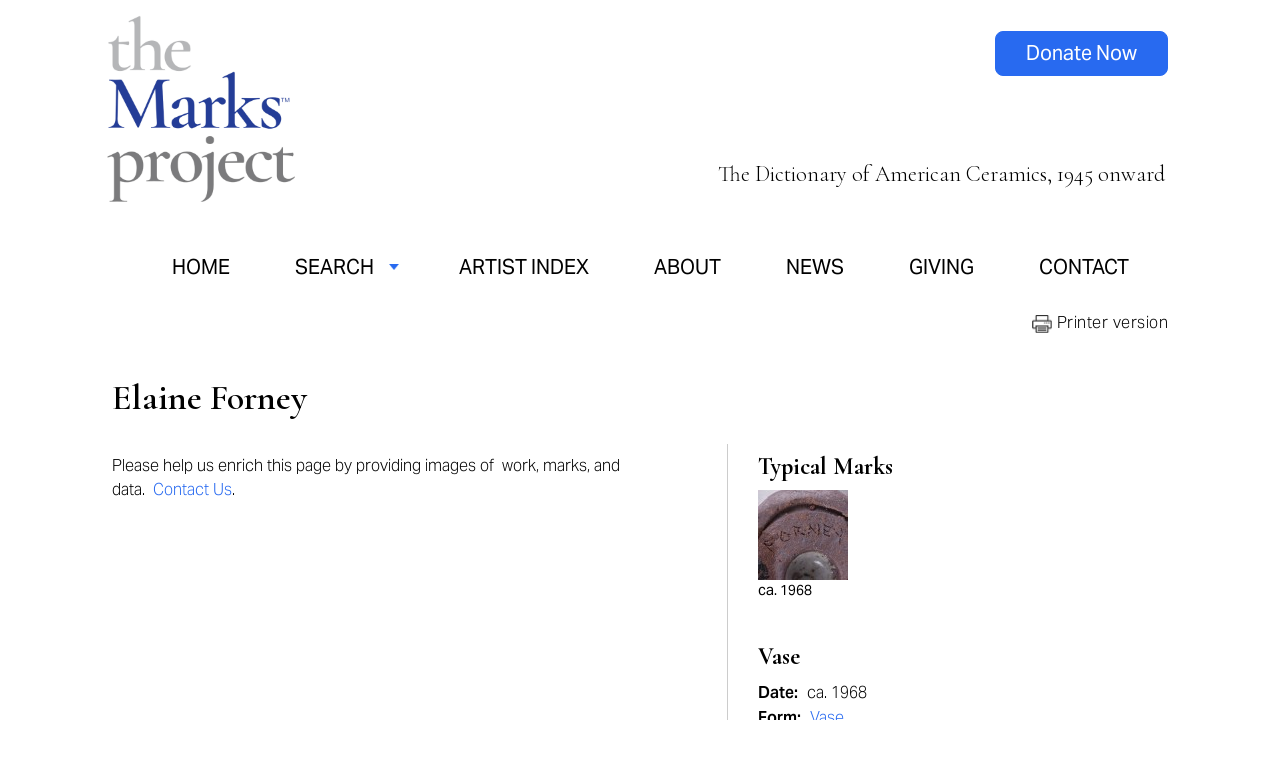

--- FILE ---
content_type: text/html; charset=utf-8
request_url: https://www.themarksproject.org/marks/forney
body_size: 6903
content:
<!DOCTYPE html>
<html lang="en" dir="ltr">

	<head>
		<meta charset="utf-8" />
<link rel="shortcut icon" href="https://www.themarksproject.org/sites/default/files/tmp-favicon-white-on-blue-192x192.png" type="image/png" />
<meta name="viewport" content="width=device-width, maximum-scale = 1.0" />
<meta name="generator" content="Drupal 7 (https://www.drupal.org)" />
<link rel="canonical" href="https://www.themarksproject.org/marks/forney" />
<link rel="shortlink" href="https://www.themarksproject.org/node/3523" />
		<title>Forney | The Marks Project</title>
		<style type="text/css" media="all">
@import url("https://www.themarksproject.org/modules/system/system.base.css?t2i29i");
@import url("https://www.themarksproject.org/modules/system/system.menus.css?t2i29i");
@import url("https://www.themarksproject.org/modules/system/system.messages.css?t2i29i");
@import url("https://www.themarksproject.org/modules/system/system.theme.css?t2i29i");
</style>
<style type="text/css" media="all">
@import url("https://www.themarksproject.org/modules/comment/comment.css?t2i29i");
@import url("https://www.themarksproject.org/sites/all/modules/date/date_repeat_field/date_repeat_field.css?t2i29i");
@import url("https://www.themarksproject.org/modules/field/theme/field.css?t2i29i");
@import url("https://www.themarksproject.org/sites/all/modules/mollom/mollom.css?t2i29i");
@import url("https://www.themarksproject.org/modules/node/node.css?t2i29i");
@import url("https://www.themarksproject.org/modules/search/search.css?t2i29i");
@import url("https://www.themarksproject.org/modules/user/user.css?t2i29i");
@import url("https://www.themarksproject.org/sites/all/modules/views/css/views.css?t2i29i");
</style>
<style type="text/css" media="all">
@import url("https://www.themarksproject.org/sites/all/modules/ctools/css/ctools.css?t2i29i");
@import url("https://www.themarksproject.org/sites/all/modules/lexicon/css/lexicon.css?t2i29i");
@import url("https://www.themarksproject.org/sites/all/modules/lightbox2/css/lightbox_alt.css?t2i29i");
@import url("https://www.themarksproject.org/sites/all/modules/nice_menus/css/nice_menus.css?t2i29i");
@import url("https://www.themarksproject.org/sites/all/modules/nice_menus/css/nice_menus_default.css?t2i29i");
@import url("https://www.themarksproject.org/sites/all/modules/responsive_menus/styles/responsive_menus_simple/css/responsive_menus_simple.css?t2i29i");
@import url("https://www.themarksproject.org/sites/all/modules/print/print_ui/css/print_ui.theme.css?t2i29i");
</style>
<style type="text/css" media="all">
@import url("https://www.themarksproject.org/sites/all/themes/themarks/styles_2024.css?t2i29i");
@import url("https://www.themarksproject.org/sites/all/themes/themarks/media-styles.css?t2i29i");
@import url("https://www.themarksproject.org/sites/all/themes/themarks/media-styles-rebrand.css?t2i29i");
@import url("https://www.themarksproject.org/sites/all/themes/themarks/MyFontsWebfontsKit.css?t2i29i");
</style>
		<link rel="stylesheet" media="all" href="https://use.typekit.net/pvt0ifd.css" />
		<link rel="apple-touch-icon" sizes="128x128" href="/TMP-Favicon-white-on-blue-192x192.png">
		<link rel="icon" sizes="128x128" href="/TMP-Favicon-white-on-blue-192x192.png">
		<link rel="preconnect" href="https://fonts.googleapis.com">
		<link rel="preconnect" href="https://fonts.gstatic.com" crossorigin>
		<link href="https://fonts.googleapis.com/css2?family=Cormorant+Garamond:ital,wght@0,300;0,400;0,500;0,600;0,700;1,300;1,400;1,500;1,600;1,700&display=swap" rel="stylesheet">
		<script type="text/javascript" src="https://www.themarksproject.org/misc/jquery.js?v=1.4.4"></script>
<script type="text/javascript" src="https://www.themarksproject.org/misc/jquery-extend-3.4.0.js?v=1.4.4"></script>
<script type="text/javascript" src="https://www.themarksproject.org/misc/jquery-html-prefilter-3.5.0-backport.js?v=1.4.4"></script>
<script type="text/javascript" src="https://www.themarksproject.org/misc/jquery.once.js?v=1.2"></script>
<script type="text/javascript" src="https://www.themarksproject.org/misc/drupal.js?t2i29i"></script>
<script type="text/javascript" src="https://www.themarksproject.org/sites/all/modules/nice_menus/js/jquery.bgiframe.js?v=2.1"></script>
<script type="text/javascript" src="https://www.themarksproject.org/sites/all/modules/nice_menus/js/jquery.hoverIntent.js?v=0.5"></script>
<script type="text/javascript" src="https://www.themarksproject.org/sites/all/modules/nice_menus/js/superfish.js?v=1.4.8"></script>
<script type="text/javascript" src="https://www.themarksproject.org/sites/all/modules/nice_menus/js/nice_menus.js?v=1.0"></script>
<script type="text/javascript" src="https://www.themarksproject.org/sites/all/modules/custom/marks_jquery/js/marks_jquery.js?t2i29i"></script>
<script type="text/javascript" src="https://www.themarksproject.org/sites/all/modules/lightbox2/js/lightbox.js?t2i29i"></script>
<script type="text/javascript" src="https://www.themarksproject.org/sites/all/modules/responsive_menus/styles/responsive_menus_simple/js/responsive_menus_simple.js?t2i29i"></script>
<script type="text/javascript" src="https://www.themarksproject.org/sites/all/modules/google_analytics/googleanalytics.js?t2i29i"></script>
<script type="text/javascript">
<!--//--><![CDATA[//><!--
(function(i,s,o,g,r,a,m){i["GoogleAnalyticsObject"]=r;i[r]=i[r]||function(){(i[r].q=i[r].q||[]).push(arguments)},i[r].l=1*new Date();a=s.createElement(o),m=s.getElementsByTagName(o)[0];a.async=1;a.src=g;m.parentNode.insertBefore(a,m)})(window,document,"script","https://www.google-analytics.com/analytics.js","ga");ga("create", "UA-59110003-1", {"cookieDomain":"auto"});ga("send", "pageview");
//--><!]]>
</script>
<script type="text/javascript" src="https://www.themarksproject.org/sites/all/themes/themarks/custom.js?t2i29i"></script>
<script type="text/javascript">
<!--//--><![CDATA[//><!--
jQuery.extend(Drupal.settings, {"basePath":"\/","pathPrefix":"","setHasJsCookie":0,"ajaxPageState":{"theme":"themarks","theme_token":"qeA85P8gAVzN4ztogSPJuZTSQCtEV07zDwH3LprQUZo","js":{"misc\/jquery.js":1,"misc\/jquery-extend-3.4.0.js":1,"misc\/jquery-html-prefilter-3.5.0-backport.js":1,"misc\/jquery.once.js":1,"misc\/drupal.js":1,"sites\/all\/modules\/nice_menus\/js\/jquery.bgiframe.js":1,"sites\/all\/modules\/nice_menus\/js\/jquery.hoverIntent.js":1,"sites\/all\/modules\/nice_menus\/js\/superfish.js":1,"sites\/all\/modules\/nice_menus\/js\/nice_menus.js":1,"sites\/all\/modules\/custom\/marks_jquery\/js\/marks_jquery.js":1,"sites\/all\/modules\/lightbox2\/js\/lightbox.js":1,"sites\/all\/modules\/responsive_menus\/styles\/responsive_menus_simple\/js\/responsive_menus_simple.js":1,"sites\/all\/modules\/google_analytics\/googleanalytics.js":1,"0":1,"sites\/all\/themes\/themarks\/custom.js":1},"css":{"modules\/system\/system.base.css":1,"modules\/system\/system.menus.css":1,"modules\/system\/system.messages.css":1,"modules\/system\/system.theme.css":1,"modules\/comment\/comment.css":1,"sites\/all\/modules\/date\/date_repeat_field\/date_repeat_field.css":1,"modules\/field\/theme\/field.css":1,"sites\/all\/modules\/mollom\/mollom.css":1,"modules\/node\/node.css":1,"modules\/search\/search.css":1,"modules\/user\/user.css":1,"sites\/all\/modules\/views\/css\/views.css":1,"sites\/all\/modules\/ctools\/css\/ctools.css":1,"sites\/all\/modules\/lexicon\/css\/lexicon.css":1,"sites\/all\/modules\/lightbox2\/css\/lightbox_alt.css":1,"sites\/all\/modules\/nice_menus\/css\/nice_menus.css":1,"sites\/all\/modules\/nice_menus\/css\/nice_menus_default.css":1,"sites\/all\/modules\/responsive_menus\/styles\/responsive_menus_simple\/css\/responsive_menus_simple.css":1,"sites\/all\/modules\/print\/print_ui\/css\/print_ui.theme.css":1,"sites\/all\/themes\/themarks\/styles_2024.css":1,"sites\/all\/themes\/themarks\/media-styles.css":1,"sites\/all\/themes\/themarks\/media-styles-rebrand.css":1,"sites\/all\/themes\/themarks\/MyFontsWebfontsKit.css":1}},"lightbox2":{"rtl":0,"file_path":"\/(\\w\\w\/)public:\/","default_image":"\/sites\/all\/modules\/lightbox2\/images\/brokenimage.jpg","border_size":0,"font_color":"000","box_color":"fff","top_position":"","overlay_opacity":"0.8","overlay_color":"000","disable_close_click":1,"resize_sequence":0,"resize_speed":100,"fade_in_speed":400,"slide_down_speed":100,"use_alt_layout":1,"disable_resize":0,"disable_zoom":0,"force_show_nav":0,"show_caption":1,"loop_items":0,"node_link_text":"View Image Details","node_link_target":0,"image_count":"Image !current of !total","video_count":"Video !current of !total","page_count":"Page !current of !total","lite_press_x_close":"press \u003Ca href=\u0022#\u0022 onclick=\u0022hideLightbox(); return FALSE;\u0022\u003E\u003Ckbd\u003Ex\u003C\/kbd\u003E\u003C\/a\u003E to close","download_link_text":"","enable_login":false,"enable_contact":false,"keys_close":"c x 27","keys_previous":"p 37","keys_next":"n 39","keys_zoom":"z","keys_play_pause":"32","display_image_size":"original","image_node_sizes":"()","trigger_lightbox_classes":"","trigger_lightbox_group_classes":"","trigger_slideshow_classes":"","trigger_lightframe_classes":"","trigger_lightframe_group_classes":"","custom_class_handler":0,"custom_trigger_classes":"","disable_for_gallery_lists":true,"disable_for_acidfree_gallery_lists":true,"enable_acidfree_videos":true,"slideshow_interval":5000,"slideshow_automatic_start":true,"slideshow_automatic_exit":true,"show_play_pause":true,"pause_on_next_click":false,"pause_on_previous_click":true,"loop_slides":false,"iframe_width":600,"iframe_height":500,"iframe_border":0,"enable_video":0,"useragent":"Mozilla\/5.0 (Macintosh; Intel Mac OS X 10_15_7) AppleWebKit\/537.36 (KHTML, like Gecko) Chrome\/131.0.0.0 Safari\/537.36; ClaudeBot\/1.0; +claudebot@anthropic.com)"},"nice_menus_options":{"delay":"1000","speed":"normal"},"responsive_menus":[{"toggler_text":"\u2630 Menu","selectors":[".nice-menu"],"media_size":"768","media_unit":"px","absolute":"1","remove_attributes":"1","responsive_menus_style":"responsive_menus_simple"}],"googleanalytics":{"trackOutbound":1,"trackMailto":1,"trackDownload":1,"trackDownloadExtensions":"7z|aac|arc|arj|asf|asx|avi|bin|csv|doc(x|m)?|dot(x|m)?|exe|flv|gif|gz|gzip|hqx|jar|jpe?g|js|mp(2|3|4|e?g)|mov(ie)?|msi|msp|pdf|phps|png|ppt(x|m)?|pot(x|m)?|pps(x|m)?|ppam|sld(x|m)?|thmx|qtm?|ra(m|r)?|sea|sit|tar|tgz|torrent|txt|wav|wma|wmv|wpd|xls(x|m|b)?|xlt(x|m)|xlam|xml|z|zip"}});
//--><!]]>
</script>
	<script type="text/javascript">
		if (navigator.appVersion.indexOf("Win")!=-1) 
		{
		  document.write('<style type="text/css" media="all">@import url("/sites/all/themes/themarks/windows.css");</style>');
		}
	</script>

        <!-- Facebook Pixel Code -->
<script>
!function(f,b,e,v,n,t,s){if(f.fbq)return;n=f.fbq=function()
{n.callMethod?n.callMethod.apply(n,arguments):n.queue.push(arguments)};if(!f._fbq)f._fbq=n;n.push=n;n.loaded=!0;n.version='2.0';n.queue=[];t=b.createElement(e);t.async=!0;t.src=v;s=b.getElementsByTagName(e)[0];s.parentNode.insertBefore(t,s)}
(window,document,'script','https://connect.facebook.net/en_US/fbevents.js');fbq('init', '133547617359387'); fbq('track', 'PageView');
</script>
<noscript><img height="1" width="1" src="https://www.facebook.com/tr?id=133547617359387&ev=PageView&noscript=1"/>
</noscript>
<!-- End Facebook Pixel Code -->

	</head>

	<body class="new-brand html not-front not-logged-in no-sidebars page-node page-node- page-node-3523 node-type-mark-item normalnew-brand" >
		<div id="fb-root"></div>
		<div class="artist page">
<div id="container">
            
    <div id="header">
    	<div id="logo">
							<a href="/"><img src="/sites/all/themes/themarks/images/tmp-2024-logo-new.png" border="0" width="230" alt="The Marks Project" /></a>
			        </div>
                <div id="tagline" style="float:right;padding-top: 192px;"><p>The Dictionary of American Ceramics, 1945 onward</p></div>
		<div id="responsive_menu">
        			</div>
		<div id="responsive_tagline">
			<p style="font-size:18px;font-style:italic;">Dictionary of American Ceramics, 1945 onward</p>
		</div>
		<div id="social_icons">
				<a class="button" href="https://www.paypal.com/donate/?hosted_button_id=2J2QXVVQVUF2C">Donate Now</a>
		</div>
    </div>
    
    <div id="menus">
    	<div id="main_menu">
        	  <div class="region region-menu">
    <div id="block-nice-menus-1" class="block block-nice-menus">

    
  <div class="content">
    <ul class="nice-menu nice-menu-down nice-menu-main-menu" id="nice-menu-1"><li class="menu-419 menu-path-front first odd "><a href="/" title="">Home</a></li>
<li class="menu-870 menuparent  menu-path-nolink  even "><span title="" class="nolink" tabindex="0">Search</span><ul><li class="menu-1173 menu-path-search-marks first odd "><a href="/search-marks" title="">Search Marks</a></li>
<li class="menu-868 menu-path-search-artist  even last"><a href="/search-artist" title="">Search Artists</a></li>
</ul></li>
<li class="menu-875 menu-path-artist-index  odd "><a href="/artist-index" title="">Artist Index</a></li>
<li class="menu-584 menu-path-eform-submit-questionnaire  even "><a href="/questionnaire" title="">Submit Your Work</a></li>
<li class="menu-8063 menu-path-node-5331  odd "><a href="/about">About</a></li>
<li class="menu-8064 menu-path-node-5333  even "><a href="/news">News</a></li>
<li class="menu-1437 menu-path-node-5332  odd "><a href="/giving">Giving</a></li>
<li class="menu-420 menu-path-node-30  even "><a href="/contact-marks-project" title="">Contact</a></li>
<li class="menu-8065 menu-path-spaypalcom-donate-hosted-button-idv6pkfpac79byg  odd last"><a href="https://www.paypal.com/donate/?hosted_button_id=V6PKFPAC79BYG" title="">Donate Now</a></li>
</ul>
  </div>
</div>
  </div>
    	</div>
    </div>
	
    <div id="main_content">
    	<div id="main_body">
    		        	<div id="main_toprow"><span class="website_title">artist page</span>
				<div class="print-page"><span class="print_html"><a href="https://www.themarksproject.org/print/marks/forney" title="Display a printer-friendly version of this page." class="print-page" onclick="window.open(this.href); return false" rel="nofollow"><img class="print-icon print-icon-margin" typeof="foaf:Image" src="https://www.themarksproject.org/sites/all/modules/print/icons/print_icon.png" width="16px" height="16px" alt="Printer-friendly version" title="Printer-friendly version" />Printer-friendly version</a></span></div>
			</div>
            <div id="body_content">
    			<div class="messages status"><h2 class="element-invisible">Status message</h2>Your information has been submitted.</div>        		                													                				<div id="refine_message" style="display:none;padding: 20px;background:#d9d9d9;">You may refine your search by selecting additional criteria, then clicking the Search button again.</div>
				                  <div class="region region-content">
    <div id="block-block-12" class="block block-block">

    
  <div class="content">
    <p style="text-align: right;"><span style="letter-spacing: 0.03em; line-height: 1.4em; cursor: pointer;" onclick="window.print();">&nbsp;&nbsp;<img src="/sites/default/files/printer-icon.png" width="20" style="vertical-align: middle;" />&nbsp;Printer version</span></p>  </div>
</div>
<div id="block-system-main" class="block block-system">

    
  <div class="content">
    <div id="node-3523" class="node node-mark-item" about="/marks/forney" typeof="sioc:Item foaf:Document">

  <div class="content clearfix">
    <h1 class="title">Elaine Forney</h1>
      <div class="bio">
        <div class="field field-name-field-biography-display field-type-text-long field-label-above"><div class="field-label">Biography to Display:&nbsp;</div><div class="field-items"><div class="field-item even"><p><span><span>Please help us enrich this page by providing</span><span>&nbsp;images of&nbsp; work, marks, and data.&nbsp;</span></span><span>&nbsp;</span><a href="http://themarksproject.org/contact-marks-project">Contact Us</a><span>.</span></p></div></div></div>                        <p>&nbsp;</p>
        

        

        

                        <p>&nbsp;</p>

        
        
        
        <!--Add extra funder Support Logos -->
              </div>
      <div class="mark_objects">
        <div class="object_block"><div class="object_header">Typical Marks</div><div class="typical_marks_view"><div class="object_image_wrapper_sm object_image_wrapper_left"><a href="/sites/default/files/marks/summary/forney_elaine_vase_ca_1968_stoneware_tmp_12-2015_c.68.45_btmcopy600x600.jpg" rel="lightbox[typical_marks][ca. 1968<br/>]"><img src="https://www.themarksproject.org/sites/default/files/styles/typical_marks/public/marks/summary/forney_elaine_vase_ca_1968_stoneware_tmp_12-2015_c.68.45_btmcopy600x600.jpg?itok=u7GUKXXB" alt="" /></a><div class="tms_date">ca. 1968</div></div></div></div><div class="object_block"><div class="object_information"><div class="object_information_wrapper"><div class="object_header">Vase</div><div class="date_created"><strong>Date: </strong>ca. 1968</div><div class="obj_chars"><strong>Form: </strong><a href="/search-object?form[]=28">Vase</a><br/><strong>Materials: </strong><a href="/search-object?materials[]=33">Stoneware</a><br/><strong>Method: </strong><a href="/search-object?method[]=95">Thrown and Altered</a><br/><b>Dimensions:</b> 5.5 X 4.8 inches</br><strong>Surface Technique: </strong><a href="/search-object?surface_technique[]=57">Glaze</a><br/></div></div></div><div class="full_view"><div class="object_image_wrapper_sm object_image_wrapper_sm1"><a href="/sites/default/files/marks/full-view/forney_elaine_vase_ca_1968_stoneware_tmp_12-2015_.jpg" rel="lightbox[object1][Full View - Collection Mills College Art Museum C.68.45, Antonio Prieto Memorial Collection of Contemporary Ceramics]"><img src="https://www.themarksproject.org/sites/default/files/styles/artist_page_right_rail_images_sm/public/marks/full-view/forney_elaine_vase_ca_1968_stoneware_tmp_12-2015_.jpg?itok=RIO5HpaM" alt="Collection Mills College Art Museum C.68.45, Antonio Prieto Memorial Collection of Contemporary Ceramics" /></a><div class="fv_caption">Collection Mills College Art Museum C.68.45, Antonio Prieto Memorial Collection of Contemporary Ceramics</div></div><div class="object_image_wrapper_sm object_image_wrapper_sm2"><a href="/sites/default/files/marks/full-view/forney_elaine_vase_ca_1968_stoneware_tmp_12-2015_c.68.45_top.jpg" rel="lightbox[object1][Full View - ]"><img src="https://www.themarksproject.org/sites/default/files/styles/artist_page_right_rail_images_sm/public/marks/full-view/forney_elaine_vase_ca_1968_stoneware_tmp_12-2015_c.68.45_top.jpg?itok=C_rGoPEu" alt="" /></a></div></div><div class="mark_detail"><div class="object_image_wrapper_sm"><a href="/sites/default/files/marks/detail/forney_elaine_vase_ca_1968_stoneware_tmp_12-2015_c.68.45_btmcopy600x600.jpg" rel="lightbox[object1][]"><img src="https://www.themarksproject.org/sites/default/files/styles/artist_page_right_rail_images_sm/public/marks/detail/forney_elaine_vase_ca_1968_stoneware_tmp_12-2015_c.68.45_btmcopy600x600.jpg?itok=WROESoR-" alt="" /></a></div></div></div>      </div>
             <p style="font-size:14px;">Citation: "The Marks Project." Last modified January 24, 2023. http://www.themarksproject.org:443/marks/forney</p>
          </div>
<div style="display:none;"></div>
</div>
  </div>
</div>
  </div>
				<script language="JavaScript" type="text/javascript">
				function show_div() {
					//Set refine message to show
					document.getElementById('refine_message').style.display = 'block';
				}
				</script>
                            </div>
        </div>
                        <div id="right_side">
        	        </div>
                    </div>
    
    <div id="above_footer">
		  <div class="region region-above-footer">
    <div id="block-block-16" class="block block-block">

    
  <div class="content">
    <div id="make-your-mark" class="new_home"><div class="home_content_column"><div class="section-intro"><h2><strong>Make your mark — support TMP</strong></h2><p>Let’s work together to complete the history of American studio and contemporary ceramics. Every donation, large or small, is important, needed, and appreciated. You support the work of producing and sustaining.</p></div><div class="donate-box"><p><a href="https://www.paypal.com/donate/?hosted_button_id=MC5AVJ24TLVPE" title="donate now" class="button white-button">Donate Now</a></p><p><a href="/giving" title="donate now" class="button blue-button">Get Involved</a></p></div></div></div>  </div>
</div>
  </div>
	</div>
	<div id="footer">
        <div id="footer_info">  <div class="region region-footer">
    <div id="block-block-22" class="block block-block">

    
  <div class="content">
    <p><a href="/"><img src="/sites/default/files/tmp-2024-logo-white.png" alt="the marks project logo" width="165" height="165" /></a></p>  </div>
</div>
<div id="block-block-23" class="block block-block">

    
  <div class="content">
    <ul><li><a href="/"><span style="letter-spacing: 0.03em;">Home</span></a></li><li><a href="/search-marks"><span style="letter-spacing: 0.03em;">Search Marks</span></a></li><li><a href="/search-artist"><span style="letter-spacing: 0.03em;">Search Artists</span></a></li><li><a href="/artist-index"><span style="letter-spacing: 0.03em;">Artist Index</span></a></li></ul>  </div>
</div>
<div id="block-block-24" class="block block-block">

    
  <div class="content">
    <ul><li><a href="/about"><span style="letter-spacing: 0.03em;">About</span></a></li><li><a href="/news"><span style="letter-spacing: 0.03em;">News</span></a></li><li><a href="/giving"><span style="letter-spacing: 0.03em;">Giving</span></a></li><li><a href="/contact"><span style="letter-spacing: 0.03em;">Contact</span></a></li></ul>  </div>
</div>
<div id="block-block-25" class="block block-block">

    
  <div class="content">
    <p style="text-align: center;"><a href="https://instagram.com/themarksproject"><img src="/sites/default/files/instagram-icon-white.png" alt="instagram logo" width="28" height="28" class="social-icon" /></a><a href="https://www.facebook.com/themarksproject/"><img src="/sites/default/files/facebook-icon-white.png" alt="facebook logo" width="28" height="28" class="social-icon" /></a></p><p style="text-align: center;"><a href="http://eepurl.com/iSvfYQ" class="button">Get Newsletter</a></p>  </div>
</div>
  </div>
</div>
		<div id="legal_footer">  <div class="region region-legal-footer">
    <div id="block-block-26" class="block block-block">

    
  <div class="content">
    <p style="letter-spacing: .03em;">©2025 The Marks Project, Inc. &nbsp;•&nbsp; <a href="/terms-and-conditions">Terms and Conditions</a> &nbsp;•&nbsp; <a href="/privacy-policy">Privacy Policy</a> &nbsp;•&nbsp; <a href="/cdn-cgi/l/email-protection#6d04030b022d190508000c1f061e1d1f0207080e1943021f0a"><span class="__cf_email__" data-cfemail="bdd4d3dbd2fdc9d5d8d0dccfd6cecdcfd2d7d8dec993d2cfda">[email&#160;protected]</span></a></p><p>Design by <a href="https://www.karenherzog.com">Karen Herzog</a>, a project of <a href="https://www.vdg.net">Valley Design Group</a> &nbsp;•&nbsp; Development by <a href="https://m4interactive.com">M4 Interactive</a></p>  </div>
</div>
<div id="block-block-8" class="block block-block">

    
  <div class="content">
    <p>©2024 The Marks Project, Inc.&nbsp;&nbsp;•&nbsp;&nbsp;<a href="/terms-and-conditions">Terms and Conditions</a>&nbsp;&nbsp;•&nbsp;&nbsp;<a href="/privacy-policy">Privacy Policy</a>&nbsp;&nbsp;•&nbsp;&nbsp;<a href="/cdn-cgi/l/email-protection#761f18101936021e131b17041d050604191c13150258190411"><span class="__cf_email__" data-cfemail="61080f070e211509040c00130a1211130e0b0402154f0e1306">[email&#160;protected]</span></a>&nbsp;&nbsp;•&nbsp;&nbsp;<a href="https://www.paypal.com/donate/?hosted_button_id=V6PKFPAC79BYG">DONATE</a><span class="new_brand">&nbsp;&nbsp;•&nbsp;&nbsp;<a href="http://eepurl.com/iSvfYQ">SUBSCRIBE TO NEWSLETTER</a></span></p>  </div>
</div>
  </div>
</div>
    </div>
    
</div>

</div>
		<script data-cfasync="false" src="/cdn-cgi/scripts/5c5dd728/cloudflare-static/email-decode.min.js"></script><script>(function(d,t){var g=d.createElement(t),s=d.getElementsByTagName(t)[0];g.src="//x.instagramfollowbutton.com/follow.js";s.parentNode.insertBefore(g,s);}(document,"script"));</script>
	<script defer src="https://static.cloudflareinsights.com/beacon.min.js/vcd15cbe7772f49c399c6a5babf22c1241717689176015" integrity="sha512-ZpsOmlRQV6y907TI0dKBHq9Md29nnaEIPlkf84rnaERnq6zvWvPUqr2ft8M1aS28oN72PdrCzSjY4U6VaAw1EQ==" data-cf-beacon='{"version":"2024.11.0","token":"fa193dc4d1c84362941f5bb83ac187eb","r":1,"server_timing":{"name":{"cfCacheStatus":true,"cfEdge":true,"cfExtPri":true,"cfL4":true,"cfOrigin":true,"cfSpeedBrain":true},"location_startswith":null}}' crossorigin="anonymous"></script>
</body>

</html>


--- FILE ---
content_type: text/css
request_url: https://www.themarksproject.org/sites/all/themes/themarks/styles_2024.css?t2i29i
body_size: 16147
content:
@charset "UTF-8";
/* CSS Document */

.mobile, .mobile-inline { display: none; }
.desktop { display: block; }
.desktop-inline { display: inline-block; }

body {
    margin: 0px;
    padding: 0px;
    font-family: 'aktiv-grotesk', arial, helvetica, sans-serif;
    color: #000000;
    line-height: 1.4em;
    font-size: 16px;
    background: #fff;
    letter-spacing: unset !important;
}

img.print-icon-margin {
    height: 24px;
    width: 24px;
    padding-right: 4px;
    margin-top: -8px;
}

#table-logos{
  margin-top:-100px; 
}

.node-type-mark-item #main_content .print_html{
  display:none;
}

.node-type-mark-item #main_toprow{
  display:none;
}

.page-search-artist .views-exposed-form .views-widget select{
  height:25px;
  width:450px;
}
.new_brand { display: inline-block !important; }
.old_brand { display: none !important; }

.no-break {
  white-space: nowrap;
}


table, tbody, tr, td, th {
    border: none;
}

.clearfix {
    float: none;
}

p {
    color: #000000;
    font-size: 16px;
    margin-top: 0px;
    margin-bottom: 1em;
    line-height: 1.5em;
}
body.new-brand p {
  font-weight: 300;
}

p {
    clear: both;
    float: none;
}
/*
p.indent-text {
    text-indent: 20px;
    text-align: justify;
}
*/
h1.title, h1 {
  font-family: 'Cormorant Garamond', Times, serif;
    font-weight: 600;
    color: #000;
    font-size: 36px;
    line-height: 1.25em;
}

h2 {
  font-family: 'Cormorant Garamond', Times, serif;
  font-weight: 600;
  color: #000;
  font-size: 30px;
  line-height: 1em;
}
body.new-brand h2 {
    margin-bottom: 35px;
}

h3 {
  font-family: 'Cormorant Garamond', Times, serif;
    font-size: 24px;
    color: #000;
    font-weight: 600;
    border-bottom: none;
    margin-bottom: 0px;
    text-transform: normal !important;
    line-height: 1.33em;
}
h3.font-aktiv {
    font-family: 'aktiv-grotesk', arial, helvetica, sans-serif;
}

.page-user h3 {
    margin-bottom: 0px;
}

h4 {
    font-size: 11px;
    color: #000;
    font-weight: normal;
}

strong, b {
  font-weight: 600;
}

#body_content ul {
    list-style: disc;
    margin: 0px 0px 0px 30px;
    padding: 0px;
}

#body_content ul li {
    padding-left: 0px;
    margin: 0px;
}

a:link { color:#286af0; text-decoration:none; }
a:visited { color:#286af0; text-decoration:none; }
a:hover { color:#286af0; text-decoration:none; }
a:active { color:#286af0; text-decoration:none; }

div.clickable {
  cursor: pointer;
}

#footer a:visited { color:#286af0; text-decoration:none; }

/*
a:link { color:#286af0; text-decoration:underline; }
a:visited { color:#286af0; text-decoration:underline; }
a:hover { color:#286af0; text-decoration:underline; }
a:active { color:#286af0; text-decoration:underline; }

#footer a:visited { color:#286af0; text-decoration:underline; }
*/

a.back_to_artist {
}

.align_left {
    margin: 0px 20px 20px 0px;
}

.align_right {
    margin: 0px 0px 20px 20px;
}

a.blue_button {
  display: inline-block;
  text-align: center;
  width: auto !important;
  padding: 16px 45px 14px;
  height: auto !important;
  font-weight: 500;
  border: 1px solid rgb(77, 125, 222);
  background: rgb(77, 125, 222);
  color: #fff !important;
  font-size: 20px;
  cursor: pointer;
  border-radius: 5px;
  text-decoration: none;
}


#nl_icon {
    position: absolute;
    top: 0px;
    left: 10px;
}

#social_icons {
    position: absolute;
    top: 0px;
    right: 0px;
    width: 160px;
    text-align: right;
}
body.new-brand #social_icons {
  width: 210px;
  top: 31px !important;
  right: 42px;
  text-align: right;
}
body.new-brand #social_icons a.button {
  display: inline-block;
  text-align: center;
  width: 173px;
  height: 45px;
  padding: 10px 10px 10.6px;
  box-sizing: border-box;
}

#header #social_icons {
    top: 55px;
}
.front #header #nl_icon { display:none; }

#social_icons .social_fb {
    display: inline-block;
    vertical-align: top;
    width: 20px;
    height: 20px;
    margin: 0px 3px;
}

#social_icons .social_pinterest {
    display: inline-block;
    vertical-align: top;
    width: 20px;
    height: 20px;
    margin: 0px 3px;
    cursor: pointer
}

#social_icons .social_instagram {
    display: inline-block;
    vertical-align: top;
    width: 20px;
    height: 20px;
    margin: 0px 3px;
    background: url('images/instagram_circle_icon.png') center no-repeat;
}

#social_icons .social_instagram .ig-follow {
    transform: scale(.3, 1);
    -ms-transform: scale(.3, 1);
    -webkit-transform: scale(.3, 1);
    -o-transform: scale(.3, 1);
    -moz-transform: scale(.3, 1);
    opacity: 0;
    display: block;
    width: 20px;
    margin-left: -5px;
}

#container {
    display: block;
    width: 880px;
    height: auto;
    margin: 0px auto 0px auto;
    padding: 0px;
    overflow: visible;
    position: relative;
    z-index: 0;
}
body.front #container, body.page-node-5330 #container {
  width: 100%;
}

#header {
    display: block;
    width: 880px;
    height: 200px;
    margin: 0px auto 0px auto;
    padding: 0px 0px 10px 0px;
    position: relative;
    z-index: 100;
}
/*
#menus {
    float: right;
    width: 673px;
    height: 16px;
    margin: 222px 0px 0px 0px;
    padding: 0px;
}
*/
#menus {
    float: none;
    width: 880px;
    height: 65px;
    margin: 80px auto 40px;
    padding-top: 0px;
    border-top: 1px solid #747474;
/*    border-bottom: 1px solid #747474; */
}
body.new-brand #menus {
  border-top: none;
}
body.front #menus, body.new-brand #menus {
  margin-bottom: 0;
}

#main_menu {
    display: block;
    float: left;
    width: auto;
    height: 65px;
    margin: 0px;
    padding: 0px;
    width:100%;
}

#menus #main_menu .responsive-menus {
  width: 100% !important;
}
#block-nice-menus-1 .nolink{
    display:none;
}

#main_menu ul.nice-menu {
    margin: 0px;
    padding: 0px;
    height: 65px;
}
body.front #main_menu ul.nice-menu {
  margin: 0px auto;
  float: none;
}

#main_menu ul.nice-menu li {
    background: none;
    border: none;
    list-style: none;
    display: inline-block;
    margin-left: 22px;
}
body.new-brand #main_menu ul.nice-menu li {
  margin-left: 50px;
}
body.new-brand li.menu-584 { display: none !important; } /* submit your work */
body:not(.new-brand) li.menu-8063 { display: none !important; }
body:not(.new-brand) li.menu-8064 { display: none !important; }
body.new-brand #main_menu ul.nice-menu li ul li {
  margin-left: 0;
}
body.new-brand #main_menu ul.nice-menu li.menuparent {
  padding-right: 25px;
  background: url('images/carat-blue-down.png') center right no-repeat;
  background-size: auto 6px !important;
  background-position-y: 34px;
}
body.new-brand #main_menu ul.nice-menu li.menuparent:hover span {
  color: #286af0;
}

#main_menu ul.nice-menu li a, #main_menu ul.nice-menu li span {
    color: #000;
    font-size: 20px;
    text-decoration: none;
    padding-left: 10px;
    text-transform: uppercase;
    padding-top: 27px;
    padding-bottom: 22px;
    line-height: 1em;
}

#main_menu ul.nice-menu li span {
    display: inline-block;
    padding-top: 27px;
    padding-bottom: 22px;
    padding-left: 10px;
    cursor: default;
}

#main_menu ul.nice-menu li.first a {
/*    padding-left: 15px !important; */
}

#main_menu ul.nice-menu li a:visited { color: #000; }
#main_menu ul.nice-menu li a:hover { color: #286af0; }
#main_menu ul.nice-menu li.active-trail a { color: #286af0; }

#main_menu ul.nice-menu ul {
    background: #fff;
    border: 1px solid #000;
    border-top: none;
    width: auto;
    min-width: 200px;
    top: 66px;
}
body.new-brand #main_menu ul.nice-menu ul {
  top: 64px;
  border: none;
  box-shadow: 0 5px 5px rgba(0, 0, 0, .5);
}

#main_menu ul.nice-menu li ul li {
    border: none;
    list-style: none;
    display: inline-block;
    margin-left: 0;
    width: auto;
}
#main_menu ul.nice-menu li ul li a {
  padding-top: 17px;
  padding-bottom: 12px;
  line-height: 1em;
}
li.menu-8065 { display: none !important; }


#logo {
    display: block;
    float: left;
    width: 230px;
    height: auto;
    margin: 36px 0px 0px 0px;
    padding: 0px;
}
body.new-brand #logo {
  width: 190px;
  margin-top: 15px;
}
body.new-brand #logo img {
  width: 100% !important;
  height: auto !important;
}
body.new-brand #tagline {
  padding-top: 158px !important;
  padding-right: 3px;
}
#tagline p {
  font-size: 22px;
  font-family: 'Cormorant Garamond', Times, serif;
}
body.new-brand #tagline p {
  font-size: 22px;
}

#main_content {
    display: block;
    width: 880px;
    min-height: 500px;
    height: auto;
    margin: 0px 0px 30px 0px;
    padding: 0px;
}
body.front #main_content, body.page-node-5330 #main_content {
  width: 100%;
  margin: 0px auto 30px;
}

#main_toprow {
    display: block;
    float: left;
    width: 580px;
    height: 25px;
    margin: 0px;
    padding: 70px 42px 10px 42px;
}
.Newsletter #main_toprow { display:none; }

#search_toprow {
    display: block;
    float: left;
    width: 580px;
    height: 25px;
    margin: 0px;
    padding: 16px 0px 10px 0px;
}

.questionnaire #main_toprow {
    display: block;
    float: none;
    width: 880px;
    height: 25px;
    margin: 0px;
    padding: 36px 0px 10px 0px;
}

ul.tabs {
    clear: both;
    float: none;
}

#body_content ul.primary {
    margin-top: 30px;
}

.website_title {
    font-size: 36px;
    color: #000000;
    text-transform: capitalize;
  font-family: 'Cormorant Garamond', Times, serif;
}


body.new-brand #block-block-12 {
    margin-top: 1em;
}

#main_body {
    float: left;
    clear: left;
    display: block;
    width: 580px;
    height: auto;
    margin: 0px;
    /*padding: 30px 50px 0px 0px;*/
}

.page-user #body_content {
    display: block;
    float: none;
    margin-top: 100px;
}

.page-user .form-item {
    display: block;
    height: 50px;
}

/* QUESTIONNAIRE PAGE */
.questionnaire #main_body {
    width: 880px;
}

.search #main_body, .search-object #main_body, .search-tag #main_body, .browse #main_body, .page-node-3212 #main_body, .node-type-support-page #main_body {
    width: 880px;
    min-height: 600px;
}


/* RIGHT SIDE */
#right_side {
    display: none;
    float: right;
    width: 250px;
  /*  min-height: 400px; */
    height: auto;
    margin: 0px;
    padding: 16px 0px 0px 0px;
}

.page-node-3212 #right_side, .node-type-support-page #right_side, .page-node-5327 #right_side, .page-node-5316 #right_side {
    display: none;
}

.page-node-3212 #main_toprow, .node-type-support-page #main_toprow, .page-node-5327 #main_toprow, .page-node-5316 #main_toprow, .page-node-5331 #main_toprow, .page-node-5332 #main_toprow, .page-node-5333 #main_toprow {
    width: 100%;
    display: none;
}
.page-node-5327 #main_body, .page-node-5316 #main_body {
  width: 100%;
}
.page-node-5327 #body_content .print-link, .page-node-5316 #body_content .print-link, .page-node-5331 #body_content .print-link, .page-node-5332 #body_content .print-link, .page-node-5333 #body_content .print-link, body.new-brand.page-node-30 #body_content .print-link {
  display: none;
}
body.new-brand.page-node-30 #contact-form-top { display: none; }

.page-node-3212 .print-page, .node-type-support-page .print-page, .page-node-5327 .print-page {
    width: 38%;
}

.support_right {
    display: block;
    float: left;
    width: 58%;
}

.support_right_text, .support_right_logos {
    display: block;
    clear: both;
    float: none;
    height: auto;
    width: 100%;
    margin-bottom: 20px;
}

.support_right_logos {
    margin-top: 40px;
}

.support_right h3 {
    margin: 0px;
    clear: both;
    float: none;
}

.support_right .support_logo {
    display: block;
    float: left;
    clear: none;
    width: 50%;
    height: auto;
    min-height: 150px;
    text-align: center;
}
.support_right p {
  width: 100%;
  text-align: left;
}

.support_right p img, .support_right .support_logo img {
    position: relative;
    top: 50%;
    -webkit-transform: translateY(-50%);
    -ms-transform: translateY(-50%);
    -moz-transform: translateY(-50%);
    transform: translateY(-50%);
}

p.right_button {
    display: block;
    width: 210px;
    height: 143px;
    margin: 0px auto 20px auto;
    padding: auto;
    font-size: 18px;
    text-align: center;
    background: url('images/yellow_button.png') no-repeat;
}

p.button1 {
    height: 93px;
    padding-top: 50px;
}

p.button2 {
    height: 93px;
    padding-top: 50px;
}

p.button3 {
    height: 100px;
    padding-top: 43px;
}

p.right_button a {
    margin: auto;
}


/* FOOTER AREA */
#footer {
    float: none;
    clear: both;
    width: 880px;
    height: 12px;
    margin: 40px auto 30px auto;
    padding: 100px 0px 30px 0px;
}

#footer p {
    font-size: 12px;
    text-align: left;
    color: #000000;
}

#footer_info {
    float: left;
}
body.new-brand #footer_info {
  float: none;
  clear: both;
}

/* CAPTCHA OVERRIDES */
.captcha legend {
    display: none;
}

.captcha .fieldset-wrapper {
    margin-left: 0px;
}

.captcha .fieldset-description {
    width: 440px;
}

.captcha img {
    border: 1px solid #ccc;
}

.captcha .form-item {
    margin-top: 0px;
    height: 60px;
}

.captcha .form-item label {
    float: none;
    clear: both;
    width: 300px;
}

.captcha input#edit-captcha-response {
    float: none;
    clear: both;
}

/* FORM LAYOUT OVERRIDES */
fieldset {
    float: none;
    clear: both;
    padding: 0;
    border: none;
}

html.js fieldset .fieldset-legend {
    background: none;
    padding-left: 0px;
    font-size: 18px;
    color: #286af0;
    font-weight: bold;
}

.fieldset-wrapper {
    width: 660px;
    margin-left: 100px;
}

#questionnaire-entityform-edit-form .fieldset-wrapper {
    margin-left: 0px;
}

.form-item {
    float: none;
    clear: both;
    display: block;
    height: 25px;
    margin-bottom: 20px;

}

.form-item label {
    float: left;
    display: block;
    font-weight: normal;
    width: 180px;
    height: 18px;
    padding-top: 10px;
}

.multipage-controls-list .multipage-button {
    width: 100%;
}

.multipage-controls-list .multipage-button input[value='Previous page'] {
    float: left;
    color: #286af0;
}

.multipage-controls-list .multipage-button input[value='Next page'] {
    float: right;
    color: #286af0;
}

.multipage-controls-list #edit-actions {
    position: relative;
    z-index: 5;
    top: 20px;
    width: 100%;
}

.multipage-controls-list #edit-actions input#edit-submit {
    display: block;
    margin: 0px auto;
}

.multipage-counter {
    width: 100%;
    height: auto;
    margin: 20px auto;
    text-align: center;
    font-size: 16px;
    color: #286af0;
}

.form-item table[id^='field-marks-collection-values'] label {
    width: 280px !important;
}

.questionnaire .form-item {
    margin-top: 0px;
}

.questionnaire .image_guidelines_header {
    font-size: 16px;
}

.questionnaire .required {
    color: #c00;
    font-size: 14px;
    font-weight: normal;
}

.questionnaire .group-foot-underside .required {
    clear: both;
    display: block;
}

.questionnaire ul.image_guidelines {
    padding-left: 10px !important;
    margin-bottom: 20px !important;
    font-size: 15px;
}

.questionnaire ul.image_guidelines li {
    margin: 5px 0px 5px 0px !important;
    list-style-type: square;
}

input.form-text {
    float: left;
    width: 448px;
    height: 25px;
    border: 1px solid #666666;
}

.questionnaire input.form-submit {
    font-size: 12px;
}

.questionnaire .field-name-field-full-view-collection input.form-submit {
    margin-left: 8px;
}

.page-user input.form-text {
    float: none;
}

.page-user .description {
    width: 448px;
}

.questionnaire .vertical-tabs {
    display: none;
}

.questionnaire .multipage-controls-list {
    text-align: center;
    width: 660px;
}

.questionnaire .multipage-controls-list .multipage-button {
    float: none;
    display: inline-block;
}

#edit-field-submission-type label[for=edit-field-submission-type-und] {
    /* display: none; */
    float: left;
    width: 280px;
    font-weight: bold;
    display: none;
}

#edit-field-submission-type label[for=edit-field-submission-type-und] .form-required {
    display: none;
}

#edit-field-submission-type input#edit-field-submission-type-und-none {
    display: none;
}

#edit-field-submission-type label[for=edit-field-submission-type-und-none] {
    display: none;
}

#edit-field-submission-type .form-type-radios {
    margin-left: 0px;
}

#edit-field-submission-type .form-radios .form-type-radio {
    display: inline;
    width: auto;
}

#edit-field-submission-type .form-radios input {
    float: left;
    margin: 12px 5px 0px 0px;
}

#edit-field-submission-type .form-radios label {
    float: left;
    width: auto;
    margin-right: 40px;
    font-size: 18px;
    font-weight: bold;
}

fieldset#node_mark_item_form_group_biography_info {
    margin-top: 40px;
}

fieldset#node_mark_item_form_group_biography_info legend {
    display: none;
}

fieldset#node_mark_item_form_group_biography_info .fieldset-wrapper {
    width: 590px;
    margin-left: 0px;
    border: 1px solid #286af0;
    -moz-border-radius: 15px;
    -webkit-border-radius: 15px;
    border-radius: 15px;
    padding: 20px 0px 20px 40px;
}

fieldset#node_mark_item_form_group_biography_info .fieldset-wrapper .fieldset-wrapper {
    border: none;
    padding: 0px;
}

fieldset#node_mark_item_form_group_biography_info .form-item label {
    width: 240px;
}

fieldset#node_mark_item_form_group_biography_info input.form-text {
    width: 300px;
}

#edit-field-biography-or-c-v-upload {
    margin-bottom: 20px;
    height: 80px;
    border: 1px solid #286af0;
    border-radius: 20px;
    padding: 20px;
}

#edit-field-biography-or-c-v-upload .form-item label {
    padding-top: 0px;
}

#edit-field-biography-or-c-v-upload .description {
    width: 440px;
    height: 66px;
    margin-left: 180px;
    overflow: hidden;
}

#edit-field-biography-info .form-wrapper {
    display: none;
}

#edit-field-biography-info .form-textarea-wrapper {
    margin-top: 30px;
}

#edit-field-biography-info .form-item {
    height: 260px;
}

#questionnaire-entityform-edit-form #edit-field-biography-info .form-item {
    height: 160px;
}

#edit-field-biography-info .description {
    top: 0px;
}

#edit-field-permission-info-options-und .form-disabled {
    display: none;
}

#edit-field-permission-info-options-und .form-item {
    height: 100px;
}

@media screen and (-webkit-min-device-pixel-ratio:0) {
    #edit-field-permission-info-options {
        height: 120px;
    }
    
    #edit-field-permission-info-options-und .form-item {
        height: 100px;
    }
    
    #edit-field-permission-info-other .form-item {
        padding-top: 5px;
    }
}

#edit-field-permission-info-options-und .form-item input {
    float: left;
}

#edit-field-permission-info-options-und .form-item label {
    width: 90%;
    padding-top: 0px;
    margin-left: 5px;
}

#edit-field-permission-info-other .form-item {
    padding-top: 5px;
}

#edit-field-permission-info-other label {
    display: none;
}

#edit-field-usage-confirmation {
    height: 50px;
}

.questionnaire .form-type-checkbox {
    position: relative;
}

.form-type-checkbox .description {
    position: absolute;
    top: 0px;
    margin-left: 0px;
}

.form-type-checkbox input.form-checkbox {
    position: absolute;
    top: 142px;
}

.form-type-checkbox label.option {
    position: absolute;
    top: 140px;
    left: 30px;
}

fieldset#node_mark_item_form_group_mark_info {
    display: block;
    float: none;
    clear: both;
    height: auto;
}

fieldset#node_mark_item_form_group_mark_info label {
    display: none;
    width: 620px;
}

fieldset#node_mark_item_form_group_mark_info .field-name-field-location-most-commonly-use label {
    display: block;
}

fieldset#node_mark_item_form_group_mark_info #edit-field-usage-confirmation #edit-field-usage-confirmation-und {
    margin-top: 180px;
}

fieldset#node_mark_item_form_group_mark_info #edit-field-usage-confirmation #edit-field-usage-confirmation-und .form-item {
    height: 40px;
}

fieldset#node_mark_item_form_group_mark_info #edit-field-usage-confirmation #edit-field-usage-confirmation-und label {
    display: block;
    float: right;
    width: 620px;
    padding-top: 3px;
}

#edit-field-confirm-usage {
    display: none;
}

fieldset#node_mark_item_form_group_mark_info #edit-field-usage-confirmation #edit-field-usage-confirmation-und .form-item label {
    display: block;
    float: right;
    width: 620px;
    padding-top: 3px;
}

fieldset#node_mark_item_form_group_mark_info .form-type-textarea {
    height: 205px;
    position: relative;
    z-index: 0;
}

table[id^='field-marks-collection-values'] .filter-wrapper, #field-object-information-und-0-field-object-description-add-more-wrapper .filter-wrapper {
    display: none;
}

fieldset#node_mark_item_form_group_mark_info #edit-field-usage-confirmation {
    position: relative;
    z-index: 0;
    top: 0px;
}

fieldset#node_mark_item_form_group_mark_info #edit-field-usage-confirmation .description {
    position: absolute;
    top: -150px;
    height: 150px;
    z-index: 0;
}

fieldset#node_mark_item_form_group_mark_info .form-textarea-wrapper {
    width: 630px;
    height: 0px;
    position: relative;
    top: 110px;
}

fieldset#node_mark_item_form_group_mark_info #field-typical-marks-citation-add-more-wrapper .form-textarea-wrapper {
    top: 90px;
}

fieldset#node_mark_item_form_group_mark_info .field-type-field-collection .form-textarea-wrapper {
    top: 5px;
}

fieldset#node_mark_item_form_group_mark_info #edit-field-location-most-commonly-use .form-textarea-wrapper {
    width: 630px;
    height: 100px;
    position: relative;
    top: 10px;
}

fieldset#node_mark_item_form_group_mark_info #edit-field-marks-collection, #edit-field-q-objects-and-marks {
    display: block;
    float: none;
    clear: both;
    height: auto;
}

#edit-field-marks-collection .handle, #edit-field-q-objects-and-marks .handle {
    display: none;
}
/*
input#edit-field-biography-or-c-v-upload-und-0-upload-button {
    background: url(images/attach_button.png) top right no-repeat;
    font-size: 0px;
    width: 150px;
    height: 32px;
    margin-left: 50px;
    border: none;
}
*/

div[id^='field-marks-collection-add-more-wrapper'], table[id^='field-q-objects-and-marks-values'] {
    position: relative;
    z-index: 0;
    margin-top: -20px;
    height: 100%;
}

div[id^='field-marks-collection-add-more-wrapper'] .description {
    position: absolute;
    z-index: 4;
    top: 55px;
    left: 15px;
    height: auto;
    font-size: 16px;
}

#field-q-objects-and-marks-add-more-wrapper .sticky-header {
    display: none;
}

div[id^='field-q-objects-and-marks-add-more-wrapper'] .description {
    position: absolute;
    z-index: 4;
    top: 385px;
    left: 17px;
    height: auto;
    width: 650px;
    font-size: 16px;
}

div[id^='field-marks-collection-add-more-wrapper'] .form-item, div[id^='field-q-objects-and-marks-add-more-wrapper'] .form-item {
    height: auto;
    width: auto;
    margin-bottom: 10px;
}

.field-name-field-detail-of-mark, .field-name-field-full-view, .field-name-field-foot-underside {
    border-radius: 10px;
    border: 1px solid #286af0;
    padding: 20px 10px 0px 10px;
    width: 428px;
}

.field-name-field-detail-of-mark-image, .field-name-field-full-view-image, .field-name-field-q-foot-underside {
    border-radius: 10px;
    border: 1px solid #286af0;
    padding: 20px 10px 0px 10px;
    width: 428px;
}

.group-detail-image legend, .group-foot-underside legend {
    margin-bottom: 10px;
}

#edit-field-marks-collection .tabledrag-toggle-weight-wrapper, #edit-field-q-objects-and-marks .tabledrag-toggle-weight-wrapper {
    display: none;
}

#edit-field-marks-collection .form-item .field-multiple-table label {
    display: inline;
}

#edit-field-q-objects-and-marks .form-item .field-multiple-table .field-multiple-drag {
    display: none;
}

#node_mark_item_form_group_questionnaire_type {
    margin-bottom: 20px;
    margin-top: 20px;
}

#node_mark_item_form_group_questionnaire_type .fieldset-wrapper {
    margin-left: 0px;
    width: 800px;
}

.page-eform-submit-questionnaire #edit-field-biography-or-c-v-upload .form-type-managed-file {
    border: 1px solid #286af0;
    border-radius: 10px;
    padding: 10px 10px 5px;
    width: 590px;
}

.page-eform-submit-questionnaire #edit-field-biography-or-c-v-upload {
    height: 110px;
}

.page-eform-submit-questionnaire #edit-field-biography-or-c-v-upload .description {
    margin-top: 20px;
}

.page-eform-submit-questionnaire #edit-field-biography-info {
    position: relative;
}

.page-eform-submit-questionnaire #edit-field-biography-info .form-textarea-wrapper #edit-field-biography-info-und-0-value {
    position: relative;
    top: 50px;
}

.page-eform-submit-questionnaire #edit-field-biography-info .description {
    position: relative;
    top: -135px;
}

.page-eform-submit-questionnaire .group-detail-image .required {
    display: none;
}

#edit-field-marks-collection .form-item table[id^='field-marks-collection-values'], #edit-field-q-objects-and-marks .form-item table[id^='field-q-objects-and-marks-values'] {
    position: relative;
    z-index: 0;
    top: 0px;
/*  height: 160px; */
    width: 600px;
    height: auto;
}

#edit-field-marks-collection .form-item table[id^='field-marks-collection-values'] tr, #edit-field-q-objects-and-marks .form-item table[id^='field-q-objects-and-marks-values'] tr {
    background: none;
    margin-bottom: 20px;
    border: none;
    height: auto;
}

#edit-field-marks-collection .form-item table[id^='field-marks-collection-values'] td, #edit-field-q-objects-and-marks .form-item table[id^='field-q-objects-and-marks-values'] td {
    display: block;
    height: auto;
    overflow: visible;
    margin-top: 20px;
    border: 3px solid #286af0 !important;
    -moz-border-radius: 15px;
    -webkit-border-radius: 15px;
    border-radius: 15px;
}

#edit-field-q-objects-and-marks .form-item table[id^='field-q-objects-and-marks-values'] td {
    border: 1px solid #286af0 !important;
}

#edit-field-marks-collection .form-item table[id^='field-marks-collection-values'] td td, #edit-field-q-objects-and-marks .form-item table[id^='field-q-objects-and-marks-values'] td td {
    margin-top: 0px;
/*  border: 1px solid #286af0 !important; */
    border: none !important;
}
/*
#edit-field-marks-collection .form-item table[id^='field-marks-collection-values'] #field-full-view-collection-values td, #edit-field-marks-collection .form-item table[id^='field-marks-collection-values'] #field-mark-collection-values td, #edit-field-marks-collection .form-item table[id^='field-marks-collection-values'] #field-foot-collection-values td {
    border: none !important;
    width: auto;
}
*/

#edit-field-q-objects-and-marks .form-item table[id^='field-q-objects-and-marks-values'] .group-obj-info {
    margin-top: 60px;
}

#edit-field-q-objects-and-marks .group-detail-image .fieldset-wrapper legend, #edit-field-q-objects-and-marks .group-foot-underside .fieldset-wrapper legend {
    display: none;
}

#edit-field-permission-info-options label {
    display: none;
}

#edit-field-permission-info-options #edit-field-permission-info-options-und label {
    display: block;
}

.field-name-field-marks-collection .clearfix input.field-add-more-submit {
    margin-top: 20px;
}

.field-name-field-marks-collection table[id^='field-marks-collection-values'] .clearfix input.field-add-more-submit {
    margin-top: 10px;
}

#edit-field-q-objects-and-marks .form-item table[id^='field-q-objects-and-marks-values'] thead th label {
    display: none;
}

table[id^='field-marks-collection-values'] .fieldset-wrapper, #edit-field-q-objects-and-marks .form-item table[id^='field-q-objects-and-marks-values'] .fieldset-wrapper {
    margin-left: 0px;
}

table[id^='field-marks-collection-values'] .field-name-field-object-information .fieldset-wrapper {
    margin-top: 20px;
}

table[id^='field-marks-collection-values'] .field-name-field-object-information .fieldset-wrapper .fieldset-wrapper {
    margin-top: 0px;
}

.field-name-field-object-description {
    height: 260px;
}

@media screen and (-webkit-min-device-pixel-ratio:0) {
    .field-name-field-object-description {
        height: 280px;
    }
}

.field-name-field-object-description .form-textarea-wrapper {
    position: relative;
    top: 70px;
}

#edit-field-marks-collection .form-item .field-multiple-table #edit-field-marks-collection-und-0-field-object-information-und-0-field-object-description label, #edit-field-marks-collection .form-item .field-multiple-table #edit-field-marks-collection-und-1-field-object-information-und-0-field-object-description label, #edit-field-marks-collection .form-item .field-multiple-table #edit-field-marks-collection-und-2-field-object-information-und-0-field-object-description label, #edit-field-marks-collection .form-item .field-multiple-table #edit-field-marks-collection-und-3-field-object-information-und-0-field-object-description label, #edit-field-marks-collection .form-item .field-multiple-table #edit-field-marks-collection-und-4-field-object-information-und-0-field-object-description label, #edit-field-marks-collection .form-item .field-multiple-table #edit-field-marks-collection-und-5-field-object-information-und-0-field-object-description label {
    display: block;
    float: none;
}

#edit-field-marks-collection-und-0-field-object-information-und-0-field-object-description .form-textarea-wrapper, #edit-field-marks-collection-und-1-field-object-information-und-0-field-object-description .form-textarea-wrapper, #edit-field-marks-collection-und-2-field-object-information-und-0-field-object-description .form-textarea-wrapper, #edit-field-marks-collection-und-3-field-object-information-und-0-field-object-description .form-textarea-wrapper, #edit-field-marks-collection-und-4-field-object-information-und-0-field-object-description .form-textarea-wrapper, #edit-field-marks-collection-und-5-field-object-information-und-0-field-object-description .form-textarea-wrapper {
    top: 0px !important;
}

#edit-field-marks-collection-und-0-field-object-information-und-0-field-object-description-und-0-format .fieldset-wrapper, #edit-field-marks-collection-und-1-field-object-information-und-0-field-object-description-und-0-format .fieldset-wrapper, #edit-field-marks-collection-und-2-field-object-information-und-0-field-object-description-und-0-format .fieldset-wrapper, #edit-field-marks-collection-und-3-field-object-information-und-0-field-object-description-und-0-format .fieldset-wrapper, #edit-field-marks-collection-und-4-field-object-information-und-0-field-object-description-und-0-format .fieldset-wrapper, #edit-field-marks-collection-und-5-field-object-information-und-0-field-object-description-und-0-format .fieldset-wrapper {
    display: none;
}

.group-obj-info legend .fieldset-legend {
    display: none;
}

.group-obj-info .field-name-field-object-information legend .fieldset-legend {
    display: inline;
}

#field_collection_item_field_marks_collection_form_group_full_view, #field_collection_item_field_marks_collection_form_group_detail_image, #field_collection_item_field_marks_collection_form_group_foot_underside {
    clear: both !important;
    float: none !important;
    height: auto;
    padding: 10px;
    overflow: visible;
    border: 1px solid #286af0 !important;
    -moz-border-radius: 15px;
    -webkit-border-radius: 15px;
    border-radius: 15px;
}

#field_collection_item_field_marks_collection_form_group_full_view legend, #field_collection_item_field_marks_collection_form_group_detail_image legend, #field_collection_item_field_marks_collection_form_group_foot_underside legend {
    position: absolute;
}

#field_collection_item_field_marks_collection_form_group_foot_underside .fieldset-wrapper {
    margin-top:30px;
}

#field_collection_item_field_marks_collection_form_group_full_view legend .fieldset-legend, #field_collection_item_field_marks_collection_form_group_detail_image legend .fieldset-legend, #field_collection_item_field_marks_collection_form_group_foot_underside legend .fieldset-legend {
/*  position: relative;
    top: 20px; */
}

#field-full-view-collection-values thead, table[id*='field-marks-collection-values'] thead, #field-foot-collection-values thead {
    display: none !important;
}

table[id^='field-marks-collection-values'] tbody .tableheader-processed thead, .field-multiple-table tbody .tableheader-processed thead {
    display: none;
}

#edit-field-marks-collection .form-item table[id*='field-marks-collection-values'] td td {
    height: auto;
    width: 625px;
}

input#edit-field-marks-collection-und-0-field-full-view-collection-und-add-more, input#edit-field-marks-collection-und-0-field-mark-collection-und-add-more, input#edit-field-marks-collection-und-0-field-foot-collection-und-add-more {
    margin-top: 10px !important;
}

#edit-field-marks-collection .form-item table[id*='field-marks-collection-values'] td.field-multiple-drag {
    display: none;
}

fieldset#node_mark_item_form_group_mark_info #edit-field-usage-confirmation label {
    display: none;
    float: right;
    padding-top: 3px;
    width: 620px;
    height: 20px;
}

fieldset#node_mark_item_form_group_mark_info #edit-field-attached-permission label {
    display: inline;
    float: right;
    padding-top: 3px;
    width: 620px;
    height: 50px;
}

fieldset#node_mark_item_form_group_permission_info {
    margin-top: 0px;
    margin-bottom: 0px !important;
    height: 340px;
}

fieldset#node_mark_item_form_group_permission_info .fieldset-description {
    height: 110px;
}

fieldset#node_mark_item_form_group_typical_marks {
    height: 210px;
}
/*
fieldset#field_collection_item_field_object_information_form_group_obj_char {
    display: none;
}
*/
.field-name-field-materials-used {
    display: none;
}
#node_mark_item_form_group_permission_info legend {
    display: none;
}

#node_mark_item_form_group_permission_info .fieldset-wrapper {
    margin-left: 0px;
}

#node_mark_item_form_group_permission_info .file-widget {
    margin-top: 10px;
}

#node_mark_item_form_group_permission_info #edit-field-permission-info .description {
    display: block !important;
    margin-top: 20px;
    font-size: 1em;
}

#edit-field-typical-marks-citation .description {
    font-size: 1em;
}

#node_mark_item_form_group_permission_info #edit-field-attached-permission-file .form-item .description  {
    display: none;
}

#node_mark_item_form_group_permission_info #edit-field-attached-permission-file .form-item {
    height: 60px !important;
}

#node_mark_item_form_group_permission_info #edit-field-attached-permission-file label {
    display: block;
    float: none;
    font-size: .85em;
}

#edit-field-marks-collection .form-item table[id^='field-marks-collection-values'] thead tr {
    background: none;
    border: none;
    margin-bottom: 0px;
}

#edit-field-marks-collection .form-item table[id^='field-marks-collection-values'] .form-item {
    margin-bottom: 10px;
    height: auto;
    background: #ffffff;
}

#edit-field-marks-collection .form-item table[id^='field-marks-collection-values'] .form-item .file-widget {
    padding-top: 8px;
}

#edit-field-marks-collection .form-item table[id^='field-marks-collection-values'] .form-item label {
    width: 150px;
}

#edit-field-q-objects-and-marks .form-item table[id^='field-q-objects-and-marks-values'] .form-item label {
    width: 280px;
}

#edit-field-marks-collection .form-item table[id^='field-marks-collection-values'] .field-name-field-object-description .form-item label {
    width: 630px;
}

#edit-field-marks-collection .form-item table[id^='field-marks-collection-values'] .form-type-managed-file label, #edit-field-q-objects-and-marks .form-item table[id^='field-q-objects-and-marks-values'] .form-type-managed-file label {
    width: 150px;
    font-size: 16px;
    margin-top: 8px;
    display: none;
}

#edit-field-marks-collection-und-0-field-full-view-collection-und-0-field-full-view-und-0-ajax-wrapper label {
    display: none;
}

#edit-field-marks-collection .form-item table[id^='field-marks-collection-values'] td, #edit-field-marks-collection .form-item table[id^='field-marks-collection-values'] th, #edit-field-q-objects-and-marks .form-item table[id^='field-q-objects-and-marks-values'] td {
    padding: 10px;
}

#field-q-full-view-collection-values td {
    padding: 10px 0px !important;
}

.questionnaire input[value='Remove this object'] {
    display: none;
}

#edit-field-marks-collection .form-item table[id^='field-marks-collection-values'] th label {
    color: #286af0;
    font-size: 18px;
    font-weight: bold;
}

table[id^='field-marks-collection-values'] .form-type-radios label {
    display: none !important;
}

#edit-field-marks-collection .form-item table[id^='field-marks-collection-values'] #edit-field-marks-collection-und-0-field-mark-collection-und-0-field-mark-image-type .form-item label .form-radios label.option {
    clear: both;
    width: 650px !important;
    display: inline;
}

.field-name-field-form-obj {
    float: left;
    width: 160px;
}

.field-name-field-materials-obj {
    float: left;
    width: 150px;
}

.field-name-field-method-obj {
    float: left;
    width: 130px;
}

.field-name-field-surface-technique-obj {
    float: left;
    width: 170px;
}

.field-name-field-form-obj label, .field-name-field-materials-obj label, .field-name-field-method-obj label, .field-name-field-surface-technique-obj label {
    display: block !important;
    float: none;
    width: auto !important;
}

.field-name-field-form-obj select, .field-name-field-materials-obj select, .field-name-field-method-obj select, .field-name-field-surface-technique-obj select {
    height: 160px;
}

.field-name-field-form-obj .form-item {
    width: 150px !important;
    float: left !important;
}

table[id^='field-marks-collection-values'] .form-type-radio {
    width: auto;
    display: inline;
}

table[id^='field-marks-collection-values'] .form-disabled {
    display: none;
}

table[id^='field-marks-collection-values'] .field-name-field-mark-image-type .form-type-radio input.form-radio {
    float: left;
    margin-top: 12px;
    margin-right: 4px;
}

table[id^='field-marks-collection-values'] .field-name-field-mark-image-type .form-type-radio label {
    float: left;
    clear: none !important;
    width: auto !important;
    padding-right: 50px;
    display: inline !important;
}

#edit-field-marks-collection table table .field-type-text {
    height: auto;
    margin-bottom: 20px;
}

.field-name-field-mark-letters, .field-name-field-reversed-letters, .field-name-field-mark-shape {
    display: none;
}

#edit-field-marks-collection table table input.form-submit {
    display: block;
    float: none;
    clear: both;
    position: relative;
    top: 10px;
}

#edit-field-q-objects-and-marks table table input[value='Remove'] {
    display: none;
}

#edit-field-q-objects-and-marks table table .field-name-field-full-view-image input[value='Remove'] {
    display: inline-block;
}

#edit-field-marks-collection table table .file-widget {
    margin-top: 10px;
}

#edit-field-marks-collection table table .file-widget input.form-submit {
    display: block;
    float: none;
    clear: both;
    position: relative;
    top: 0px;
}

.field-name-field-hide-from-artist-page {
    display: none;
}

#edit-field-marks-collection table table .file-widget input.form-submit {
    display: inline;
    width: auto;
}

#edit-field-marks-collection .form-item .field-multiple-table .description, #edit-field-q-objects-and-marks .form-item .field-multiple-table .description {
    display: none;
}

.field-name-field-object-description .description {
    display: block !important;
}

div[id^="field-q-objects-and-marks-add-more-wrapper"] .field-name-field-object-description .description {
    left: 1px;
    top: -115px;
    position: relative;
    white-space: normal;
}

fieldset#node_mark_item_form_group_additional_information {
    display: block;
    clear: both;
    float: none;
    margin-top: 20px;
}

fieldset#node_mark_item_form_group_additional_information {
    height: 200px;
}

.questionnaire .form-actions {
    clear: both;
    float: none;
}

.questionnaire .form-actions input#edit-submit {
    margin-left: 340px;
    background: url('images/yellow_submit.png') center no-repeat;
    border: none;
    width: 150px;
    height: 102px;
    cursor: pointer;
    font-size: 0px;
}

fieldset#node_mark_item_form_group_additional_information .form-textarea-wrapper {
    width: 630px;
}

.questionnaire #edit-field-marks-summary {
    display: none;
}

.questionnaire .group-permission-info {
    height: 350px;
}

.questionnaire .group-typical-marks {
    height: 270px;
}

#questionnaire-entityform-edit-form .group-typical-marks {
    height: 160px;
    margin-top: 20px;
}

#edit-field-q-objects-and-marks .group-typical-marks {
    height: 180px;
}

.questionnaire .group-additional-information {
    height: 160px;
}

.questionnaire #edit-field-item-status, .questionnaire #edit-field-reviewed-by, .questionnaire #edit-field-review-notes, .questionnaire .field-name-field-method-details, #edit-field-typical-marks-check, #edit-field-alias {
    display: none;
}

.questionnaire #edit-field-additional-comments label, #node_mark_item_form_group_typical_marks legend {
    display: none;
}

#node_mark_item_form_group_typical_marks .fieldset-wrapper {
    margin-left: 0px;
}

.questionnaire textarea {
    border: 1px solid #286af0;
}

#edit-field-pdf-for-download, #edit-field-biography-display, #edit-field-resume-updated-on, #edit-field-pdf-download, #edit-field-public-collections, #edit-field-bibliography-display, #edit-field-keyword-tags, #edit-field-keyword-tagging, .form-item-field-keyword-tags-und-0-value, #edit-field-biography-credit {
    display: none;
}

.questionnaire .group-old-pdf-fields, .questionnaire .field-name-field-collection {
    display: none;
}

input#edit-field-marks-collection-und-0-remove-button {
    display: inline;
}

input.field-add-more-submit {
    font-size: 14px;
}

input[name=field_marks_collection_add_more].field-add-more-submit, input[name=field_q_objects_and_marks_add_more].field-add-more-submit {
    font-size: 18px;
    background: #fff66e;
    border: 1px solid #286af0;
    padding: 5px 3px 3px 3px;
    margin-left: 15px;
    cursor: pointer;
    font-family: Erato-Light, "Times New Roman", Times, serif;
}

#edit-field-q-objects-and-marks:after {
    font-size:17px;
    margin-top:30px;
    margin-bottom:-15px;
    margin-left: 15px;
    content: 'Add all your objects before continuing to the Next page.';
}



/* ARTIST DETAIL PAGE */
.artist.page h1.title {
    text-transform: capitalize;
    width: 75%;
    float: left;
}

.artist.page .website_title, .artist.page .messages.status {
    display: none;
}

.artist.page .print-page {
    float: right;
}

.artist.page .bio {
    float: left;
/*  width: 600px; */
    width: calc(100% - 470px);
    padding-right: 0px;
    margin-right: 20px;
    margin-bottom: 30px;
}
@media all and (min-width:769px ) and (max-width:954px) {
  .artist.page .bio {
    width: calc(100% - 402px);
  }
  .artist.page .mark_objects {
    width: 342px !important;
  }
}

.artist.page .bio .field-label {
    display: none;
}

.artist.page .bio h2 {
    margin-top: 40px;
}

.artist.page .mark_objects {
    float: right;
/*  width: 220px; */
    width: 410px;
/*  width: 880px; */
    height: auto;
    margin-bottom: 30px;
    padding-left: 30px;
    border-left: 1px solid #ccc;
}

.mark_objects .object_block {
    clear: both;
    width: 100%;
    height: auto;
    padding-bottom: 30px;
    margin-bottom: 0px;
    overflow: none;
/*  border-bottom: 1px solid #666; */
}

.mark_objects .object_block .object_header {
    font-family: 'Cormorant Garamond', Times, serif;
    font-size: 24px;
    font-weight: bold;
    color: #000;
    margin: .5em auto;
/*  height: 16px;
    margin-bottom: 6px; */
}
.mark_objects .object_block .object_header em {
  font-style: normal !important;
}
.mark_objects .object_block .object_title {
    font-weight: bold;
    text-align: left;
    display: none;
}

.mark_objects .object_block .object_image_wrapper {
    float: none;
    width: 220px;
    height: auto;
    margin: 0px auto 30px auto;
    padding: 0px;
}

.mark_objects .object_block .full_view .object_image_wrapper_sm, .mark_objects .object_block .mark_detail .object_image_wrapper_sm, .mark_objects .object_block .foot_detail .object_image_wrapper_sm {
    float: left;
    width: 170px;
    height: auto;
    margin: 0px 30px 46px 0px;
    padding: 0px;
}

.mark_objects .object_block .full_view .object_image_wrapper_sm1 {
    float: left;
    width: 170px;
    height: auto;
    margin: 0px 30px 46px 0px;
    padding: 0px;
}

.mark_objects .object_block .full_view .object_image_wrapper_sm2 {
    float: left;
    width: 170px;
    height: auto;
    margin: 0px 0px 46px 0px;
    padding: 0px;
}

.mark_objects .object_block .typical_marks_view .object_image_wrapper_left {
    float: left;
    width: 90px;
    height: auto;
    min-height: 110px;
    margin: 0px 15px 46px 0px;
    padding: 0px;
}

.mark_objects .object_block .typical_marks_view .object_image_wrapper_right {
    float: left;
    width: 90px;
    height: auto;
    margin: 0px 0px 46px 0px;
    padding: 0px;
}

.mark_objects .full_view, .mark_objects .mark_detail, .mark_objects .foot_detail {
    height: auto;
    text-align: left;
}
.mark_objects .object_information {
  margin-bottom: 1em;
}
.mark_objects .full_view {
    float: left;
}

.mark_objects .mark_detail, .mark_objects .foot_detail {
    float: left;
}

.mark_objects .foot_detail {
    clear: both;
}

.mark_objects .fv_caption, .mark_objects .mark_caption, .mark_objects .tms_date {
    clear:both;
    width: 170px;
    margin-top: -4px;
    font-size: 14px;
    line-height: 16px;
}

.mark_objects .credits {
    font-size: 13px;
    float: right;
    margin-top: -4px;
    margin-bottom: 10px;
    line-height: 13px;
}

.mark_objects .object_information_wrapper {
    padding: 0px;
}

.mark_objects .date_created, .mark_objects .obj_chars {
    margin: 0px;
    margin-bottom: 0px;
    font-size: 16px;
    line-height: 1.6em;
    font-weight: 300;
}
.mark_objects .date_created strong, .mark_objects .obj_chars strong {
  margin-right: 5px;
}
.mark_objects .object_description p {
    font-size: 16px;
    margin: -4px 0px 0px 0px;
}

#view-more-btn {
  margin: 0 auto 15px;
  display: block;
  clear: both;
}

.keyword_tags {
    display: block;
    clear: both;
    float: none;
    width: 100%;
    height: auto;
    margin-bottom: 40px;
    border: 1px solid #ccc;
    padding: 20px;
}
body.new-brand .keyword_tags {
  box-sizing: border-box;
}

.keyword_tags p {
    margin-top: 10px;
}

.keyword_tags p.bio_header {
    font-weight: bold;
    font-size: 16px;
    color: #286af0;
    margin-bottom: -10px;
}

.print_page .copyright_banner {
    float: none;
    clear: both;
    width: 900px;
    height: 100%;
    margin: 0px auto;
    padding-right: 5px;
    overflow: visible;
    background: url('images/2017copyright_banner.png') right bottom repeat-y;
    background-size: 22px auto;
}

.print_page #container {
    float: left;
}


/* WEBFORM OVERRIDES */
#webform-client-form-30 #edit-actions, #webform-client-form-31 #edit-actions, #webform-client-form-34 #edit-actions {
    float: none;
    clear: both;
    display: block;
    height: 20px;
    margin: 80px auto 40px auto;
}

#webform-client-form-30 #edit-actions input#edit-submit, #webform-client-form-31 #edit-actions input#edit-submit, #webform-client-form-34 #edit-actions input#edit-submit {
    margin-left: 130px;
    background: url(images/yellow_submit.png) center no-repeat;
    border: none;
    width: 150px;
    height: 102px;
    cursor: pointer;
    font-size: 0px;
}

#webform-client-form-31 label, #webform-client-form-34 label {
    width: 270px;
}

#webform-client-form-31 input, #webform-client-form-34 input {
    width: 424px;
}

input.form-text, textarea.form-textarea {
    font-size: 16px;
    font-weight: normal;
    font-family: Erato-Light, "Times New Roman", Times, serif;
}

.form-item-field-marks-collection-und-0-field-object-information-und-0-field-object-description-und-0-value textarea.form-textarea {
    float: left;
}

body.not-logged-in.page-node-add-mark-item .grippie {
    display: none;
}

#field-place-of-birth-add-more-wrapper input.form-text {
    float: none;
}

#webform-component-message {
    height: 300px;
    float: none;
}

#webform-component-message label {
    width: auto;
    float: none;
}

#webform-client-form-30 #edit-actions {
    float: none;
    clear: both;
    display: block;
    height: 100px;
    margin: 0px auto 40px auto;
}

#webform-client-form-30 #edit-actions input#edit-submit {
    margin-left: 210px;
    background: url(images/yellow_submit.png) center no-repeat;
    border: none;
    width: 150px;
    height: 102px;
    cursor: pointer;
    font-size: 0px;
}


/* MARK ITEM VIEW OVERRIDES */
.node-type-mark-item .field {
    margin-bottom: 10px;
}


/* AUTOSUGGEST TEST */
.page-autosuggest-test .view-filters {
    margin-bottom: 100px;
}

#edit-field-test-full-name-value-autocomplete-aria-live {
    background: #ccc;
}

input#edit-field-test-full-name-value {
    height: 20px;
}

input#edit-field-test-first-name-value, input#edit-title {
    font-size: 16px;
    height: 25px;
    width: 448px;
}


/* MARK ITEM THANK YOU PAGE */
.node-type-mark-item .messages {
    margin-top: 80px;
}

.node-type-mark-item #main_body, .node-type-mark-item #main_toprow {
    width: 880px;
}

.node-type-mark-item #right_side {
    display: none;
}

/* CONTACT PAGE */
.page-node-30 #main_toprow {
    display: none;
}

.page-node-30 #right_side {
    display: none;
}

.page-node-30 .webform-component-textarea {
    height: auto;
}

.page-node-30 .webform-component-textarea label {
    float: none;
}

.page-node-30 .form-actions, .page-node-31 .form-actions, .page-node-34 .form-actions, .page-node-172 .form-actions {
    float: none;
    clear: both;
}

.page-node-30 .form-submit, .page-node-31 .form-submit, .page-node-34 .form-submit, .page-node-172 .form-submit {
    float: none;
    clear: both;
    margin-top: 10px;
    padding: 10px 20px;
    border: 1px solid #286af0;
    background: #286af0;
    color: #fff;
    font-size: 20px;
    height: auto;
    cursor: pointer;
    border-radius: 5px;
    -moz-border-radius: 5px;
}

.page-node-30 .form-submit:hover, .page-node-31 .form-submit:hover, .page-node-34 .form-submit:hover, .page-node-172 .form-submit:hover {
    background: #286af0;
}

#webform-client-form-31 input.webform-submit, #webform-client-form-34 input.webform-submit, #webform-client-form-172 input.webform-submit {
    width: auto;
}


/* SEARCH CRITERIA */
.search .region-content {
  padding-top: 2em;
}
.search #main_toprow, .search-object #main_toprow, .search-tag #main_toprow {
    display: none;
}

#block-views-exp-mark-search-page-1, .view-mark-search {
  padding: 0 42px;
}

.browse #main_toprow {
    width: 100%;
}

.search h2 {
    color: #000000;
    font-size: 36px;
    margin-top: 18px !important;
    margin-bottom: 58px !important;
}

.search #block-block-10 h2 {
    color: #286af0;
    margin: 40px 0px 40px 0px;
}
body.new-brand .search .views-exposed-form .views-exposed-widget {
  float: none;
}
body.new-brand .search .views-exposed-form .views-exposed-widget.views-submit-button, body.new-brand .search .views-exposed-form .views-exposed-widget.views-reset-button {
  float: left;
  width: auto;
}

.search input {
    height: 20px;
}
.search .views-exposed-form label {
  font-weight: normal;
}
.search .views-exposed-form .views-exposed-widget {
  margin-bottom: 1em;
}

.search #autocomplete {
    background: #ffffff;
}

.search #edit-studio-name-wrapper {
    clear: both;
    float: none;
}

.search .form-item-collection .description {
    display: none;
}

.search .views-submit-button {
    clear: both;
    float: left;
}

.search .views-reset-button {
    float: left;
    margin-bottom: 0px;
}

a.button, .search .views-exposed-form .views-exposed-widget .form-submit {
    margin-top: 0px;
    padding: 16px 45px 14px;
    border: 1px solid #286af0;
    background: #286af0;
    color: #fff;
    font-size: 20px;
    height: auto;
    cursor: pointer;
    border-radius: 8px;
    -moz-border-radius: 8px;
}

a.button:hover, .search .views-exposed-form .views-exposed-widget .form-submit:hover {
    background: #000;
    border: 1px solid #000;
}
a.button {
  display: inline-block;
  padding: 16px 45px 14px;
  height: auto !important;
  text-decoration: none;
}
a.blue-button {
  background: #1D50B7 !important;
  color: #fff !important;
  border: 1px solid #fff !important;
}
a.white-button {
  background: #fff !important;
  color: #286af0 !important;
  border: 1px solid #286af0 !important;
  font-weight: 400;
}

.search h3 .entity {
    display: none;
}

.search .field-name-field-full-view-caption {
    display: none;
}

.search .field-name-field-full-view-credits {
    display: none;
}

.search .field-name-field-signature-text {
    display: none;
}

.search #edit-field-mark-image-type-value {
    font-size: 14px;
}

.search #edit-form-wrapper, .search #edit-materials-wrapper, .search #edit-method-wrapper, .search #edit-surface-technique-wrapper {
    height: 180px;
}

.search #edit-mark-text-wrapper {
    float: none;
    clear: both;
    width: 100%;
    height: 80px;
}

.search #edit-field-mark-shape-value-wrapper {
    float: none;
    clear: both;
    width: 100%;
    height: 90px;
/*  margin-top: 20px; */
}

.search #edit-field-mark-shape-value-wrapper .bef-checkboxes .form-type-bef-checkbox {
    position: relative;
    width: 45px;
    display: inline-block;
    height: 50px;
    margin: 10px 0px 0px 0px;
    text-align: center;
}

.search #edit-field-mark-shape-value-wrapper .bef-checkboxes .form-type-bef-checkbox input {
    position: absolute;
    top: 30px;
    left: 15px;
}

.search #edit-field-mark-shape-value-wrapper .bef-checkboxes .form-type-bef-checkbox label {
    display: none;
}

.form-item-edit-field-mark-shape-value-circle {
    background: url(images/markshapes.png) 8px top no-repeat;
}

.form-item-edit-field-mark-shape-value-oval {
    background: url(images/markshapes.png) -40px top no-repeat;
}

.form-item-edit-field-mark-shape-value-triangle {
    background: url(images/markshapes.png) -89px top no-repeat;
}

.form-item-edit-field-mark-shape-value-square {
    background: url(images/markshapes.png) -138px top no-repeat;
}

.form-item-edit-field-mark-shape-value-shield {
    background: url(images/markshapes.png) -187px top no-repeat;
}

.form-item-edit-field-mark-shape-value-bean {
    background: url(images/markshapes.png) -235px top no-repeat;
}

.form-item-edit-field-mark-shape-value-trapezoid {
    background: url(images/markshapes.png) -285px top no-repeat;
}

.form-item-edit-field-mark-shape-value-parallelogram {
    background: url(images/markshapes.png) -330px top no-repeat;
}

.form-item-edit-field-mark-shape-value-rectangle {
    background: url(images/markshapes.png) -382px top no-repeat;
    display: none !important;
}

.form-item-edit-field-mark-shape-value-cross {
    background: url(images/markshapes.png) -430px top no-repeat;
}

.form-item-edit-field-mark-shape-value-sprial {
    background: url(images/markshapes.png) -480px top no-repeat;
}

.form-item-edit-field-mark-shape-value-leaf {
    background: url(images/markshapes.png) -525px top no-repeat;
}

.form-item-edit-field-mark-shape-value-fish {
    background: url(images/markshapes.png) -568px top no-repeat;
}

.form-item-edit-field-mark-shape-value-heart {
    background: url(images/markshapes.png) -615px top no-repeat;
}

.form-item-edit-field-mark-shape-value-flower {
    background: url(images/markshapes.png) -657px top no-repeat;
}

.form-item-edit-field-mark-shape-value-chop {
    background: url(images/markshapes.png) -755px top no-repeat;
}

.form-item-edit-field-mark-shape-value-other {
    background: url(images/markshapes.png) -705px top no-repeat;
}

.search #edit-field-mark-shape-value-wrapper .bef-checkboxes .form-item-edit-field-mark-shape-value-unmarked {
    background: url(images/markshapes.png) -815px top no-repeat;
    width: 70px;
}

.search #edit-mark-letters-wrapper {
    position: relative;
    float: none;
    clear: both;
    width: 100%;
    height: 70px;
}

.search #edit-mark-letters-wrapper .bef-checkboxes .form-type-bef-checkbox {
    position: relative;
    width: 20px;
    display: inline-block;
    height: 35px;
    margin: 0px 0px 10px 0px;
    text-align: center;
}

.search #edit-mark-letters-wrapper .bef-checkboxes .form-type-bef-checkbox input {
    position: absolute;
    top: 15px;
    left: 0px;
}

.search #edit-mark-letters-wrapper .bef-checkboxes .form-type-bef-checkbox label {
    position: absolute;
    top: -10px;
    left: 7px;
    width: 10px;
/*  display: none; */
}

.search #edit-mark-letters-wrapper .description {
        position: absolute;
        top: 7px;
        left: 105px;
}

.search #edit-reversed-letters-wrapper {
    position: relative;
    float: none;
    clear: both;
    width: 100%;
    height: 70px;
}

.search #edit-reversed-letters-wrapper .bef-checkboxes .form-type-bef-checkbox {
    position: relative;
    width: 20px;
    display: inline-block;
    height: 35px;
    margin: 0px 0px 10px 0px;
    text-align: center;
}

.search #edit-reversed-letters-wrapper .bef-checkboxes .form-type-bef-checkbox input {
    position: absolute;
    top: 15px;
    left: 0px;
}

.search #edit-reversed-letters-wrapper .bef-checkboxes .form-type-bef-checkbox label {
/*  position: absolute;
    top: 0px;
    left: 20px;
    width: 10px; */
    display: none;
}

.search #edit-reversed-letters-wrapper label, .search #edit-mark-letters-wrapper label {
    letter-spacing: normal;
}

.search #edit-reversed-letters-wrapper .description {
        position: absolute;
        top: 7px;
        left: 185px;
}

.form-item-edit-reversed-letters-a {
    background: url(images/reversed_letters.png) -598px top no-repeat;
}

.form-item-edit-reversed-letters-b {
    background: url(images/reversed_letters.png) -574px top no-repeat;
}

.form-item-edit-reversed-letters-c {
    background: url(images/reversed_letters.png) -549px top no-repeat;
}

.form-item-edit-reversed-letters-d {
    background: url(images/reversed_letters.png) -525px top no-repeat;
}

.form-item-edit-reversed-letters-e {
    background: url(images/reversed_letters.png) -502px top no-repeat;
}

.form-item-edit-reversed-letters-f {
    background: url(images/reversed_letters.png) -478px top no-repeat;
}

.form-item-edit-reversed-letters-g {
    background: url(images/reversed_letters.png) -453px top no-repeat;
}

.form-item-edit-reversed-letters-h {
    background: url(images/reversed_letters.png) -430px top no-repeat;
}

.form-item-edit-reversed-letters-i {
    background: url(images/reversed_letters.png) -407px top no-repeat;
}

.form-item-edit-reversed-letters-j {
    background: url(images/reversed_letters.png) -383px top no-repeat;
}

.form-item-edit-reversed-letters-k {
    background: url(images/reversed_letters.png) -358px top no-repeat;
}

.form-item-edit-reversed-letters-l {
    background: url(images/reversed_letters.png) -335px top no-repeat;
}

.form-item-edit-reversed-letters-m {
    background: url(images/reversed_letters.png) -310px top no-repeat;
}

.form-item-edit-reversed-letters-n {
    background: url(images/reversed_letters.png) -286px top no-repeat;
}

.form-item-edit-reversed-letters-o {
    background: url(images/reversed_letters.png) -263px top no-repeat;
}

.form-item-edit-reversed-letters-p {
    background: url(images/reversed_letters.png) -240px top no-repeat;
}

.form-item-edit-reversed-letters-q {
    background: url(images/reversed_letters.png) -213px top no-repeat;
}

.form-item-edit-reversed-letters-r {
    background: url(images/reversed_letters.png) -192px top no-repeat;
}

.form-item-edit-reversed-letters-s {
    background: url(images/reversed_letters.png) -169px top no-repeat;
}

.form-item-edit-reversed-letters-t {
    background: url(images/reversed_letters.png) -145px top no-repeat;
}

.form-item-edit-reversed-letters-u {
    background: url(images/reversed_letters.png) -120px top no-repeat;
}

.form-item-edit-reversed-letters-v {
    background: url(images/reversed_letters.png) -96px top no-repeat;
}

.form-item-edit-reversed-letters-w {
    background: url(images/reversed_letters.png) -70px top no-repeat;
}

.form-item-edit-reversed-letters-x {
    background: url(images/reversed_letters.png) -49px top no-repeat;
}

.form-item-edit-reversed-letters-y {
    background: url(images/reversed_letters.png) -25px top no-repeat;
}

.form-item-edit-reversed-letters-z {
    background: url(images/reversed_letters.png) -1px top no-repeat;
}

.search-object #block-views-exp-mark-search-page-1, .search-object #block-block-10, .search-object #block-views-exp-mark-search-page {
    display: none;
}

.search-tag #block-views-exp-mark-search-page-1, .search-tag #block-block-10, .search-tag #block-views-exp-mark-search-page {
    display: none;
}

/* SEARCH RESULTS HEADER */
.view-header {
    margin-top: 50px;
    margin-bottom: 20px;
}

.page-search-tag .view-header {
    text-align: right;
}

h3.search_results_header {
    width: 300px;
    float: left;
    font-size: 36px;
    margin-top: 0px;
  font-family: 'Cormorant Garamond', Times, serif;
  font-weight: 500;
}

.search_results_links {
    width: auto;
    float: right;
    font-weight: bold;
/*  font-size: 20px; */
    font-size: 16px;
}

.view-empty {
    margin-top: 20px;
}

.view-empty .search_results_links {
    float: none;
}

.search_results_links a {
    display: block;
    float: right;
    padding: 16px 25px 14px;
    background: #fff;
    margin-left: 20px;
    margin-right: 60px;
    border: 1px solid #286af0;
    border-radius: 5px;
    -moz-border-radius: 5px;
    font-family: arial, helvetica, sans-serif;
    font-weight: normal;
    color: #286af0;
    letter-spacing: normal;
    font-size: 20px;
    text-decoration: none;
}

.view-empty .search_results_links a:link {
    display: inline-block;
    float: none;
}

.search_results_links a:hover {
    background: #000;
    border: 1px solid #000;
    text-decoration: none;
    color: #fff !important;
}
.view-footer {
    float: none;
    clear: both;
}
.page-node-201 .print-link, .page-node-1063 .print-link, .page-node-1069 .print-link {
    display: none;
}

/* STATUS MESSAGE */
#body_content .messages.status {
  display: none;
  background: #F5F8FF;
  border: 1px solid #286af0;
  color: #000;
}

/* HOMEPAGE OVERRIDES */

.page-node-90 #header, .page-node-201 #header {
    height: auto;
    padding-bottom: 0px;
}

.page-node-90 #logo, .page-node-201 #logo {
    display: none;
}

.page-node-90 #main_menu, .page-node-201 #main_menu {
    float: none;
}
/*
.page-node-90 #menus, .page-node-201 #menus {
    float: none;
    width: 880px;
    margin-top: 13px;
    padding-top: 0px;
    border-top: 1px solid #000000;
}
*/

.page-node-90 #main_body {
    width: 880px;
}

.page-node-93 #main_body {
    width: 880px;
    padding-top: 0px;
}
.page-node-201 #main_body, body.page-node-5330 #main_body {
    width: 100%;
    padding-top: 0px;
    margin-top: -7px;
}

.page-node-93 #main_toprow, .page-node-201 #main_toprow {
    display: none;
}

.page-node-93 #body_content, .page-node-201 #body_content, body.page-node-5330 #body_content {
    margin-top: -30px;
}

.page-node-93 h1 {
    width: 100%;
    clear: both;
    float: none;
    display: block;
}

.page-node-90 #main_toprow, .page-node-201 #main_toprow, body.page-node-5330 #main_toprow {
    display: none;
}


/* Home Marks Grid */

#body_content .region-home-grid {
    margin-left: 2px;
    margin: 0 auto;
    width: 880px;
}

#block-views-home-marks-grid-block {
    display: block;
    float: none;
    clear: both;
    width: 880px;
    height: 450px;
/*  margin-top: 30px; */
    margin-top: -30px;
    margin-bottom: 50px;
}
#block-views-home-marks-grid-block-2 {
    display: block;
    float: none;
    clear: both;
    width: 1140px;
    height: 380px;
    margin: 0 auto 0;
}
#block-views-home-marks-grid-block-2 .view-home-marks-grid {
  display: block;
  width: 100%;
  height: 380px;
  margin-top: 50px;
  overflow: hidden;
}
body.new-brand #block-views-home-marks-grid-block-2 .view-home-marks-grid {
  margin-top: 0;
}
#block-views-home-marks-grid-block-2 .view-home-marks-grid .view-content .views-row {
  position: relative;
  z-index: 0;
  display: flex;
  width: 100%;
  height: 100%;
  flex-wrap: wrap;
  align-content: center;
  justify-content: center;
}
#block-views-home-marks-grid-block-2 .view-home-marks-grid .view-content .views-row .views-field {
  width: 33.3%;
  box-sizing: border-box;
}
#block-views-home-marks-grid-block-2 .view-home-marks-grid .view-content .views-row .views-field img {
  width: auto !important;
  height: auto !important;
  max-height: 100%;
  max-width: 100%;
}
#block-views-home-marks-grid-block-2 .view-home-marks-grid .view-content .views-row .views-field-field-object-title-1 {
  position: absolute;
  z-index: -1;
  display: none;
  width: 66.6%;
  height: 100%;
  max-height: 380px;
  top: 0;
  right: 0;
  background-color: rgba(255, 255, 255, 0.8);
  text-align: center;
  vertical-align: middle;
  cursor:pointer;
}
#block-views-home-marks-grid-block-2 .view-home-marks-grid .view-content .views-row .views-field-field-object-title-1.show {
  z-index: 5;
}
#block-views-home-marks-grid-block-2 .view-home-marks-grid .view-content .views-row .views-field-field-object-title-1.show * {
  position: relative;
  z-index: 10;
}
#block-views-home-marks-grid-block-2 .view-home-marks-grid .view-content .views-row .views-field-field-object-title-1 .field-content {
  position: absolute;
  width: 100%;
  top: 50%;
  transform: translateY(-50%);
}
#block-views-home-marks-grid-block-2 .view-home-marks-grid .view-content .views-row .views-field-field-object-title-1 h2 {
  pointer-events: auto;
  font-size: 36px;
}
#block-views-home-marks-grid-block-2 .view-home-marks-grid .view-content .views-row .views-field-field-object-title-1 h2 a {
  color: #000 !important;
}
#block-views-home-marks-grid-block-2 .view-home-marks-grid .view-content .views-row .views-field-field-object-title-1 h3 {
  pointer-events: auto;
  font-family: 'aktiv-grotesk', arial, helvetica, sans-serif;
  font-weight: 300;
}
#block-views-home-marks-grid-block-2 .view-home-marks-grid .view-content .views-row .views-field-field-object-title-1 h3 a {
  color: #000 !important;
}
#block-views-home-marks-grid-block-2 .view-home-marks-grid .view-content .views-row .views-field-field-object-title {
  background: #000;
  padding: 20px;
}
#block-views-home-marks-grid-block-2 .view-home-marks-grid .view-content .views-row .views-field-field-object-title .field-content {
  position: relative;
  height: 100%;
}
#block-views-home-marks-grid-block-2 .view-home-marks-grid .view-content .views-row .views-field-field-object-title .field-content .tmp_intro {
  position: absolute;
  width: 100%;
  top: calc(50% - 3px);
  transform: translateY(-50%);
}
#block-views-home-marks-grid-block-2 .view-home-marks-grid .view-content .views-row .views-field-field-object-title h2 {
  color: #fff;
  line-height: 1em;
  margin: 0 auto;
  padding: 20px 30px 20px 20px;
  font-weight: 500;
  font-size: 32px;
}

.page-node-201 #block-views-home-marks-grid-block {
    margin-top: 34px;
}

.view-home-marks-grid .views-row {
    display: block;
    float: left;
    width: 175px;
    height: 150px;
    margin: 0px;
    padding: 0px;
}
.home_grid_content p a {
  text-decoration: none !important;
}

.view-home-marks-grid .views-row-7, .view-home-marks-grid .views-row-9 {
    margin-left: 525px;
}

#grid_logo {
    position: absolute;
    top: 217px;
  /*  left: 177px; */
    left: 50%;
    transform: translateX(-50%);
    width: 525px;
    height: 308px;
    overflow: hidden;
    text-align: center;
}

.grid_close {
    float: right;
    width: auto;
    height: 14px;
    margin: 10px;
    padding: 0px;
}

.grid_close a:hover { text-decoration:none;font-weight:bold; }

.home_grid_content {
    display: block;
    width: 380px;
    height: auto;
    margin: 15px auto auto 72px;
    padding: 0px;
    text-align: center;
}

.home_fullimage {
    float: left;
    width: 175px;
    margin-right: 30px;
    font-size: 14px !important;
    color: #000;
    font-family: 'aktiv-grotesk', arial, helvetica, sans-serif; 
}

.home_full_mark {
    float: left;
    width: 175px;
    font-size: 14px !important;
    color: #000;
    font-family: 'aktiv-grotesk', arial, helvetica, sans-serif; 
}

p.home_artist_name a {
    font-size: 24px;
    margin-bottom: 15px;
    color: #000;
  font-family: 'Cormorant Garamond', Times, serif;
}
p.home_artist_name span {
  font-size: 16px;
  color: #000;
  font-family: 'aktiv-grotesk', arial, helvetica, sans-serif;  
}
p.home_artist_name span em {
  font-style: unset !important;
}
.grid_close { display: none; }

#node-201 {
  padding-top: 20px;
}
#node-5330 {
  padding-top: 0;
}
.home_content_column {
  display: block;
  width: 880px;
  height: auto;
  margin: 0 auto;
}
.criteria_block {
  box-sizing: border-box;
    display: block;
    float: left;
    width: 280px;
    height: 150px;
    text-align: center;
    padding: 10px;
    border: 1px solid #286af0;
    border-radius: 10px;
    -moz-border-radius: 10px;
}
.criteria_block:hover {
    border: 3px solid #286af0;
    width: 280px;
    height: 150px;
    padding: 8px;
}

.criteria_block.left {
    margin: -10px 0px 10px 0px;
}

.criteria_block.center {
    margin: -10px 20px 10px;
}

.criteria_block.right {
    margin: -10px 0px 10px 0px;
}
.criteria_block h2 {
  font-size: 22px;
  color: #286af0;
  letter-spacing: -0.03em;
}
.new-brand .criteria_block h2 {
  font-size: 24px;
  margin-bottom: 20px;
}

.criteria_block.glossary_button {
    margin-left: 255px;
}

a.criteria_button, div.criteria_button {
    display: block;
    width: 264px;
    height: 85px;
    margin: 0px;
    color: #000000;
}

a.criteria_button:hover, div.criteria_button:hover {
    text-decoration: none;
    color: #000000;
    padding: 10px;
    width: 274px;
    height: 144px;
    cursor: pointer;
}

.criteria_button_header {
    font-weight: bold;
    font-weight: 900;
    letter-spacing: 0;
    font-size: 14px;
}
.new_block {
  display: block;
  height: auto !important;
  margin-top: 20px;
  padding: 0;
  padding-top: 15px;
  border: none;
}
.criteria_block.new_block:hover {
  padding-top: 15px;
}
.criteria_block.new_block p, .new_block a {
  margin-bottom: 0;
  line-height: 1em;
}
.new_block a.button {
  display: inline-block;
  width: auto !important;
  margin: 2em 0 0;
  padding: 16px 45px 14px;
  height: auto !important;
  font-weight: 500;
  border-radius: 8px;
}
.criteria_block.new_block a.button:hover {
  text-decoration: none;
}
.learn_video {
  display: none;
}

#home_buttons .criteria_block h2 {
  letter-spacing: 0 !important;
}
#home_buttons.new_home {
  display: flex;
}
#home_buttons.new_home .criteria_block {
  box-sizing: border-box;
  width: 33.3%;
  height: auto;
  float: none !important;
  margin: 0 !important;
  text-align: center;
  padding: 30px calc(16.65% - 125px);
  border: none !important;
  border-radius: 0;
  background: #286af0;
  color: #fff !important;
}
#home_buttons.new_home .criteria_block:hover {
  border: none;
  opacity: .90;
}
#home_buttons.new_home .criteria_block.center {
  background: #082EA5;
}
#home_buttons.new_home .criteria_block h2, #home_buttons.new_home .criteria_block p {
  color: #fff !important;
}
#home_buttons.new_home .criteria_block a {
  color: #fff !important;
  text-decoration: none;
}
#home_buttons.new_home .criteria_block a:hover {
  text-decoration: underline;
}

#featured_artists {
  display: block;
  width: 100%;
  margin: 40px auto 70px;
  padding: 70px 0;
  background: #f8f8f8;
}
body.new-brand #featured_artists {
  margin-top: 0;
}
#featured_artists a {
  color: #000 !important;
}
#featured_artists a.button {
  color: #fff !important;
  margin-top: 36px;
}

#featured_collections {
  display: block;
  width: 100%;
  margin: 50px auto 70px;
  padding: 30px 0;
  background: #f8f8f8;
}
#featured_collections.new_home {
  margin-top: 0;
  margin-bottom: 0;
}

#growing_growing_growing {
  display: block;
  width: 100%;
  margin: 0px auto 50px;
  padding: 70px 0 0;
  background: #f8f8f8;
}
.growing-wrapper {
  display: block;
  margin-top: 92px;
}
.growing-wrapper .growing-set {
  display: inline-block;
  margin: 0 50px 50px 0;
}
.growing-wrapper .growing_align_right .growing-set {
  display: inline-block;
  margin: 0 0 102px 50px;
}
.growing-wrapper .growing-set .growing-label {
  color: #747474;
  font-size: 42px;
  font-family: 'Cormorant Garamond', Times, serif;
  margin-right: 10px;
}
.growing-wrapper .growing-set .counter {
  color: #000;
  font-size: 102px;
  font-family: 'Cormorant Garamond', Times, serif;
}

#testimonial {
  display: block;
  width: 100%;
  margin: 0 auto;
  padding: 50px 0 92px;
}
#contact-quote .home_content_column {
  padding: 70px 165px;
}
#testimonial .home_content_column {
  padding: 0 165px;
}
#testimonial .home_content_column {
  padding: 70px 0 0;
  width: 100%;
  max-width: 700px;
}
#testimonial .quote, #contact-quote .quote {
  padding-left: 60px;
  position: relative;
  margin: 0 auto 50px;
  font-size: 30px;
  line-height: 1.2em;
  font-family: 'Cormorant Garamond', Times, serif;
}
#testimonial .quote:before, #contact-quote .quote:before {
  content: '';
  display: block;
  position: absolute;
  top: -15px;
  left: 0;
  background: url('images/quotation-mark-left.png') center no-repeat;
  background-size: 100% auto;
  width: 52px;
  height: 46px;
}
#testimonial .attribution, #contact-quote .attribution {
  text-align: right;
}

/* ABOUT US */
#banner_image {
  background: #f8f8f8;
}

#supporters .columns_wrapper {
  align-items: center;
}
#supporters .columns_wrapper p {
  display: inline-block;
  text-align: center;
  margin: 0 auto;
  vertical-align: middle;
  width: 100%;
}
#collection_supporters {
  padding: 0 42px 70px;
}
#collection_supporters .home_content_column {
  padding: 0 !important;
}
#collection_supporters .home_content_column h2 {
  line-height: 1.2em;
}
#supporters-logos h3, #collection_supporters h3 {
  font-size: 18px;
  font-family: 'aktiv-grotesk', arial, helvetica, sans-serif;
}
#supporters-logos img, #collection_supporters img {
  vertical-align: middle;
  margin: 30px 20px;
}

#timeline {
  padding: 80px;
  background: #f8f8f8;
}
#timeline .column p {
  font-size: 16px;
  padding: 0 20px;
}
.timeline-circle {
  position: relative;
  background: #fff;
  border: 1px solid #747474;
  width: 164px;
  height: 164px;
  border-radius: 50%;
  margin: 0 auto 1em;
}
.timeline-circle.line-left:before {
  position: absolute;
  content: '';
  display: inline-block;
  width: 50px;
  height: 1px;
  border-top: 1px solid #747474;
  top: 50%;
  left: -50px;
}
.timeline-circle.line-right:after {
  position: absolute;
  content: '';
  display: inline-block;
  width: 50px;
  height: 1px;
  border-top: 1px solid #747474;
  top: 50%;
  right: -50px;
}
.timeline-circle .right-arrow-line {
  position: absolute;
  content: '';
  font-size: 12px;
  display: block;
  width: 50px;
  height: 1px;
  border-top: 1px solid #747474;
  top: 50%;
  right: -50px;
}
.timeline-circle .right-arrow {
  display: block;
  width: 5px;
  height: 8px;
  background: url('images/right-arrow.png') center no-repeat;
  background-size: 100% auto;
  float: right;
  margin-top: -4.5px;
}
.timeline-circle.right-arrow-line:after {
  position: absolute;
  content: '>';
  display: block;
  width: 12px;
  height: 12px;
  top: 50%;
  right: -12px;
}
.timeline-circle p {
  font-size: 72px !important;
  font-weight: 500 !important;
  font-family: 'Cormorant Garamond', Times, serif !important;
  color: #747474 !important;
  margin-bottom: 0 !important;
  font-style: italic !important;
  line-height: 134px !important;
}

#block-block-16 {
  display: none;
  width: 100%;
  max-width: 1140px;
  margin: 0 auto 0;
  padding: 72px 0 82px;
  background: #1D50B7;
}
#block-block-16 .home_content_column {
  display: flex;
}
#block-block-16 h2, #block-block-16 p {
  color: #fff !important;
}
#block-block-16 .section-intro {
 width: 100%;
 max-width: 626px; 
}
#block-block-16 .donate-box {
  width: calc(100% - 626px);
}
#block-block-16 .donate-box {
  text-align: right;
  padding-top: 25px;
}
body.new-brand #block-block-16 {
  display: block !important;
}
@media all and (min-width:769px) and (max-width:932px) {
  #block-block-16 .section-intro {
   width: calc(100% - 222px);
   max-width: unset; 
  }
  #block-block-16 .donate-box {
    width: 222px;;
  }
}

#block-block-17 {
  padding-top: 30px;
}
#above_footer { display: none; }
body.new-brand #above_footer { display: block; }

.columns_wrapper {
  width: 100%;
  display: flex;
  flex-wrap: wrap;
  justify-content: flex-start;
  align-items: center;
  box-sizing: border-box;
}
.columns_wrapper > div > img {
  vertical-align: middle;
}
.new_home .columns_wrapper {
  align-items: start;
}
.fifth_column {
  width: 20%;
  box-sizing: border-box;
}
.fifth_column:first-child {
  padding: 30px 30px 30px 0;
}
.fifth_column:nth-child(2), .fifth_column:nth-child(3) {
  padding: 30px 15px;
}
.fifth_column:last-child {
  padding: 30px 0 30px 30px;
}
#timeline .fifth_column {
  padding: 0 !important;
}
@media all and (max-width:550px) {
  .fifth_column {
    width: 100%;
    padding: 30px;
  }
}
.fourth_column {
  width: 25%;
  box-sizing: border-box;
}
.fourth_column:first-child {
  padding: 30px 30px 30px 0;
}
.fourth_column:nth-child(2), .fourth_column:nth-child(3) {
  padding: 30px 15px;
}
.fourth_column:last-child {
  padding: 30px 0 30px 30px;
}
@media all and (max-width:550px) {
  .fourth_column {
    width: 100%;
    padding: 30px;
  }
}
.third_column {
  width: 33.3%;
  box-sizing: border-box;
}
.third_column p {
  margin-bottom: .5em;
  line-height: 1em;
}
.third_column:first-child, .third_column:nth-child(4), .third_column:nth-child(7) {
  padding: 30px 30px 30px 0;
}
.third_column:nth-child(2), .third_column:nth-child(5), .third_column:nth-child(8) {
  padding: 30px 15px;
}
.third_column:nth-child(3), .third_column:nth-child(6), .third_column:nth-child(9) {
  padding: 30px 0 30px 30px;
}
#in_the_media .third_column {
  padding: 30px 15px 0 !important;
}
@media all and (max-width:550px) {
  .third_column {
    width: 100%;
    padding: 30px;
  }
}
.half_column {
  width: 50%;
  box-sizing: border-box;
}
.half_column:first-child {
  padding: 10px 30px 30px 0;
}
.half_column:last-child {
  padding: 10px 0 30px 30px;
}
@media all and (max-width:550px) {
  .half_column {
    width: 100%;
    padding: 30px;
  }
}

.three_column_list {
  column-count: 3;
}

.right_photo p {
  text-align: right;
}
.photo_caption {
  font-size: 12px;
  color: #747474;
}
.photo_caption.align_right {
  text-align: right;
  display: block;
  width: 100%;
  margin: 0;
  padding: 0 20px;
  box-sizing: border-box;
}

.section-intro {
  width: 100%;
  max-width: 626px;
}
/*
@media all and ( max-width:1170px ) {
  body.new-brand #logo {
    margin-left: 15px !important;
  }
}
@media all and ( max-width:1140px ) {
  body.new-brand #logo {
    margin-left: 30px !important;
  }
}
*/

/* SPLASH PAGE */
#splash_form_button {
    display: block;
    width: 175px;
    height: 90px;
    padding-top: 40px;
    margin-left: auto;
    margin-right: auto;
    font-size: 16px;
    font-weight: normal;
    background: url(/sites/all/themes/themarks/images/yellow_button_175.png) center 10px no-repeat;
}

/* NEED HELP PAGE */
.page-node-172 .form-item label {
    float: none;
}

.page-node-172 #webform-component-i-need-help {
    height: 260px;
}

.page-node-172 #webform-component-i-need-help .form-textarea-wrapper {
    width: 450px;
}


/* SEARCH and RESULTS */
.view-mark-search {
    display: block;
    height: auto;
    margin-bottom: 50px;
}
.view-mark-search:after {
  content: '';
  display: block;
  float: none;
  clear: both;
}
body.page-search-collection .view-mark-search .view-header {
  margin-top: 0;
}
body.page-search-collection .view-mark-search .view-header h1 {
  margin-top: 0;
}
.view-mark-search .views-widget-filter-field_form_obj_tid {
    float: left;
    height: 150px;
    margin-right: 30px;
    margin-bottom: 20px;
}

.view-mark-search .views-row {
    display: block;
    float: left;
    width: 175px;
    height: 200px;
    padding: 0px;
    margin: 0px 40px 30px 0px;
    text-align: center;
}

.view-mark-search .views-row img.alternate {
    display: none;
}

.view-mark-search .views-row:hover img.first {
    display: none;
}

.view-mark-search .views-row:hover img.alternate {
    display: inline-block;
}
.view-mark-search .item-list {
  margin-bottom: 1em;
}
.view-mark-search .item-list ul.pager {
  text-align: right;
  padding-right: 50px !important;
}
.view-public-artist-list {
  padding: 0 42px;
}
.view-public-artist-list .view-content {
  columns: 3;
}
#alphabar {
    width: 90%;
    text-align: center;
    padding: 2em 0px;
}
body.new-brand #alphabar {
  text-align: left !important;
}
body.new-brand #alphabar a {
  display: inline-block;
  margin-right: 5px;
}

.banner-image-wrapper {
  position: relative;
  z-index: 0;
}
.banner-image-wrapper .banner-image {
  position: relative;
  z-index: 0;
}
.banner-image-wrapper .banner-image p {
  margin-bottom: 0;
}
.banner-image-wrapper .banner-content {
  position: absolute;
  z-index: 10;
  width: auto;
  max-width: 880px;
  margin-left: 30px;
  top: 50%;
  transform: translateY(-50%);
  padding: 0 30px;
}
.banner-image-wrapper .banner-content h2 {
  color: #fff;
/*  font-size: 48px; */
  font-size: 4.25vw;
  line-height: 1em;
}
@media all and (min-width:1140px) {
  .banner-image-wrapper .banner-content h2 {
    font-size: 48px;
  }
}
@media all and (max-width: 690px) {
  .banner-image-wrapper {
    overflow: hidden;
    height: 218px;
  }
  .banner-image-wrapper .banner-image {
    position: absolute;
    height: 218px;
    left: 50%;
    transform: translateX(-50%);
  }
  .banner-image-wrapper .banner-image img {
    height: 100% !important;
    width: auto !important;
  }
}

/* GIVING PAGE */
#giving-intro .home_content_column {
  max-width: 70%;
  margin-left: 94px;
  
}
#giving-intro h3 {
  font-weight: 400;
}
#donate-buttons {
  padding: 0px 42px 120px;
}
@media all and (max-width: 400px) {
  #donate-buttons {
    padding: 0 0 120px;
  }
}
#donate-buttons .home_content_column {
  max-width: 1000px;
}
#donate-buttons .fourth_column {
  padding: 30px 15px;
}
#donate-buttons .support-donate-block {
  box-sizing: border-box;
  position: relative;
  z-index: 0;
  display: block;
  width: 197px;
  height: auto;
  padding: 0px;
  margin: 0 10px;
  background: #fff;
  box-shadow: 0 4px 4px rgba(0, 0, 0, .4);
}
#donate-buttons .support-donate-block a {
  text-decoration: none;
  color: #000;
}
#donate-buttons .support-donate-block.most-popular:before {
  box-sizing: border-box;
  content: 'Most Popular';
  text-transform: uppercase;
  background: #A0CBFE;
  color: #000;
  text-align: center;
  position: absolute;
  z-index: -5;
  top: -32px;
  width: 100%;
  padding: 5px 20px;
}
#donate-buttons .support-donate-block .donate-block-info {
  box-sizing: border-box;
  display: flex;
  flex-wrap: wrap;
  width: 100%;
  height: 275px;
  padding: 40px 15px;
  border: 1px solid #747474;
  border-bottom: 0;
  align-items: center;
  color: #000;
}
#donate-buttons .support-donate-block .donate-block-info h2 {
  display: block;
  width: 100%;
  margin-bottom: 40px;
  font-weight: 600;
  color: #000;
}
#donate-buttons .support-donate-block .donate-block-info p {
  display: block;
  width: 100%;
  font-family: 'Cormorant Garamond', Times, serif;
  font-size: 30px;
  line-height: 1.2em;
  margin-bottom: 0;
  color: #000;
}
#donate-buttons .support-donate-block .donate-block-button {
  box-sizing: border-box;
  position: absolute;
  width: 100%;
  bottom: 0;
  background: #1D50B7;
  border: 1px solid #1D50B7;
  padding: 5px 20px;
  text-align: center;
}
#donate-buttons .support-donate-block .donate-block-button p {
  margin: 0;
}
#donate-buttons .support-donate-block .donate-block-button a {
  color: #fff;
}
@media all and (max-width:1040px) {
  
  #donate-buttons .fourth_column {
    width: 50%;
  }
  #donate-buttons .support-donate-block {
    margin: 0 auto;
  }
}
@media all and (max-width:600px) {
  
  #donate-buttons .fourth_column {
    width: 100%;
  }
  #donate-buttons .fourth_column:first-child {
    margin-bottom: 32px;
  }
  #donate-buttons .support-donate-block {
    margin: 0 auto;
  }
}

/* SUPPORTERS CIRCLE */
body.page-node-5332 #block-block-17, body.page-node-5333 #block-block-17 { display: none; }
#supporters-circle .supporter_circle {
  position: relative;
  display: block;
  margin: 0 auto;
  width: 300px;
  height: 300px;
  border-radius: 50%;
  background: #fff;
  text-align: center;
}
#supporters-circle .supporter_circle h2 {
  position: absolute;
  top: 50%;
  transform: translateY(-50%);
  margin: 0 auto;
  display: block;
  width: 100%;
  padding: 0 30px;
  vertical-align: middle;
  text-align: center;
  box-sizing: border-box;
  font-size: 36px;
  line-height: 1.2em;
}
#collection_supporters .collection_logos {
  padding: 50px 0;
}
#collection_supporters .collection_logos img {
  vertical-align: middle;
  margin: 0 10px 30px;
}

.text-align-center {
  text-align: center;
}

/* BROWSE MARKS */
.view-marks-gallery {
    display: block;
    height: auto;
    margin-bottom: 50px;
}

.view-marks-gallery .views-row {
    display: block;
    float: left;
    width: 175px;
    height: 200px;
    padding: 0px;
    margin: 0px 40px 30px 0px;
    text-align: center;
}

.view-marks-gallery .item-list {
    display: block;
    float: none;
    clear: both;
    padding-top: 30px;
}


/* glossary */
.lexicon-admin-links {
    display: none;
}

.lexicon-links {
    background-color: transparent;
    text-transform: uppercase;
}

.lexicon-links a {
    font-size: 100%;
}

.lexicon-alphabar-instructions {
    margin-top: 10px;
    font-size: 12px;
}

.lexicon-list dt {
    font-weight: bold;
    text-transform: uppercase;
}

.lexicon-list dd {
    margin-bottom: 20px;
}


/* artist list */
.artist-index #main_body, .artist-index #main_toprow {
    width: 880px;
}

.artist-index .print-page {
    display: none;
}

.view-public-artist-list td {
    width: 400px;
}

.artist-index .item-list {
    margin-top: 40px;
}


/* wysiwyg styles */
.bio p {
    margin-top: 10px;
}

.bio p sup {
    vertical-align:text-top;
}

.bio p.bio_header {
    font-weight: bold;
    font-size: 16px;
    color: #286af0;
    margin-bottom: -10px;
    margin-top: 30px;
}

.bio .date_list_heading {
    padding-top: 24px;
    font-weight: bold;
    font-weight: 600;
    font-size: 16px;
}

.bio_single_date {
    display: block;
    float: left;
    clear: left;
    width: 30px;
    padding-right: 10px;
    text-align: right;
}

.bio_double_date {
    display: block;
    float: left;
    clear: left;
    width: 90px;
    padding-right: 10px;
    text-align:right;
}

.bio_single_date_dex {
    display: block;
    float: left;
    width: 370px;
    clear: right;
    margin-bottom: 6px;
}

.bio_double_date_dex {
    display: block;
    float: left;
    width: calc(100% - 100px);
    clear: right;
    margin-bottom: 6px;
}

.bio_closer_text {
    letter-spacing: -.05em;
}


/* LIGHTBOX OVERRIDES */
#imageData #imageDetails {
    width: 100%;
}

#imageData #imageDetails #caption {
    display: block;
    padding: 15px;
    width: auto;
    height: auto;
    font-size: 14px;
    font-weight: normal;
    font-family: Erato-Light, "Times New Roman", Times, serif;
}

#numberDisplay {
    display: none !important;
}


/* HIDE PRINT OPTION ON SOME PAGES */
.questionnaire .print-page, .account .print-page, .browse .print-page, .page-node-30 .print-page, .page-node-172 .print-page, .page-node-202 .print-page, .page-node-2716 .print-page, .page-node-2717 .print-page {
    display: none;
}

/* I NEED HELP FORM */
.form-item.webform-component--i-need-help {
    height: auto;
}


/* SIMPLE PAGE FORMAT */
.simple .field-name-body {
    padding: 40px;
}

.simple .mc-field-group {
    margin-bottom: 20px;
}

.simple .mc-field-group input {
    width: 100%;
}

.simple .mc-field-group.input-group ul {
    width: 100%;
    clear: both;
    list-style: none;
}

.simple .mc-field-group.input-group ul li {
    float: left;
    width: 45%;
    margin-right: 20px;
    list-style: none;
}

.simple .mc-field-group.input-group ul li input {
    width: auto;
    float: left;
    margin-left: 10px;
}

.simple input#mc-embedded-subscribe {
    background: none repeat scroll 0 0 #fff66e;
    border: 1px solid #000;
    border-radius: 5px;
    color: #000;
    cursor: pointer;
    font-size: 20px;
    height: auto;
    margin-top: 40px;
    padding: 10px;
}


/* TinyMCE OVERRIDES */
body#tinymce {
    width: 641px;
    padding: 22px;
    background: none;
}

body#tinymce h1 {
    color: #286af0;
    font-size: 25px;
    font-weight: normal;
}

body#tinymce p {
    color: #000000;
    font-size: 14px;
}

#edit-field-biography-display {
    width: 600px;
}

@media all and (max-width:768px) {
  body.front #main_menu ul.nice-menu {
    width: 100%;
  }
  .responsive-menus.responsified span.toggler {
    background: #286af0;
    box-shadow: none;
  }
  .responsive-menus.responsified .responsive-menus-simple {
    background: #286af0;
  }
  
  .criteria_block:hover {
    width: 100% !important;
  }
  
  .third_column:first-child, .third_column:last-child {
    padding: 30px;
  }
  
  #menus {
    margin-bottom: 0;
    width: 100%;
    border: none;
  }
  #header #social_icons {
    top: 0 !important;
    text-align: center;
  }
  #main_toprow {
    float: none;
    width: 100% !important;
    padding-left: 20px;
    padding-right: 20px;
  }
  .search .region-content {
    padding-top: 0;
  }
  .search_results_links {
    width: 220px !important;
  }
  
  .page-search-artist .views-exposed-form .views-widget select {
    width: 100%;
  }
  
}

/* UPDATES FROM JULY 2024 */
.view-mark-search .views-field-field-detail-of-mark a {
  color: #000;
  text-decoration: none;
}
.view-public-artist-list .views-field-title a {
  color: #000;
  text-decoration: none;
}
#alphabar a {
  color: #000;
  text-decoration: none;
  font-size: 20px;
  font-weight: 500;
}
.view-public-artist-list .views-field-title a:hover, #alphabar a:hover {
  color: #286af0;
}


/* COLLAPSIBLE DRAWERS */
.drawer {
  display: none;
  padding-bottom: 1em;
}
a.drawer_trigger {
  color: #999;
  position: relative;
  display: block;
  cursor: pointer;
  border-top: 1px solid #999;
  padding: 20px 50px 10px 0px;
  margin-top: 20px;
  width: 100%;
  text-decoration: none;
  font-weight: bold;
}
a.drawer_ttrigger:first-child {
  margin-top: 0px;
}
a.drawer_ttrigger.closed:after {
  position: absolute;
  display: block;
  content: '\f067';
  color: #fff;
  font-family: fontawesome;
  font-size: 1.2em;
  font-weight: normal;
  width: 20px;
  height: auto;
  top: calc(50% - 10px);
  right: 20px;
}
a.drawer_ttrigger.opened:after {
  position: absolute;
  display: block;
  content: '\f068';
  color: #fff;
  font-family: fontawesome;
  font-size: 1.2em;
  font-weight: normal;
  width: 20px;
  height: auto;
  top: calc(50% - 10px);
  right: 20px;
}

.accordion-wrapper {
  border: 1px solid #000;
}
.accordion-item {
  padding: 20px;
  border-bottom: 1px solid #000;
}
.accordion-item:last-child {
  border-bottom: none;
}
.accordion-header a.trigger {
  font-size: 16px;
  font-weight: 600;
  display: block;
  width: 100%;
  cursor: pointer;
}
.accordion-header a.trigger:hover {
  color: #000;
}
.accordion-header a.trigger.closed {
  background: url('images/accordion-plus.png') center right no-repeat;
  background-size: 16px auto !important;
}
.accordion-header a.trigger.opened {
  background: url('images/accordion-minus.png') center right no-repeat;
  background-size: 16px auto !important;
}
.accordion-content {
  margin-top: 1em;
}

#block-block-27 {
  padding: 0 42px;
}


/* UPDATES FROM JULY 2024-2 */
body.page-node-5330 .website_title, body.page-node-5330 .print-page, body.page-node-5330 .print-link { display: none; }

body.new-brand #container {
  width: 100%;
}
body.new-brand #header, body.new-brand #menus, body.new-brand .home_content_column, body.new-brand #footer {
  position: relative;
  width: 100%;
  max-width: 1140px;
  padding: 0 42px;
  box-sizing: border-box;
}
body.new-brand #header {
  padding: 0 42px 0 37px;
}
body.new-brand #menus {
  margin-top: 30px;
  margin-bottom: 0 !important;
}
body.new-brand #main_content, body.new-brand #main_body {
  position: relative;
  width: 100%;
  max-width: 1140px;
  margin: 0 auto;
  clear: both;
  float: none;
}
body.page-node-5330 #main_content, body.page-node-5330 #main_body, body.page-node-5331 #main_content, body.page-node-5331 #main_body, body.page-node-5332 #main_content, body.page-node-5332 #main_body, body.page-node-5333 #main_content, body.page-node-5333 #main_body {
  max-width: unset;
  max-width: 1140px;
}
body.new-brand.page-node-5330 #main_content {
  padding-top: 0px;
  margin-top: 0;
}
body.new-brand #block-views-home-marks-grid-block-2 {
  width: 1140px;
  overflow: hidden;
}
@media all and (max-width:1140px) {
  body.new-brand #block-views-home-marks-grid-block-2 {
    width: 100%;
  }
}
@media all and (min-width:769px) and (max-width:1140px) {
  body.new-brand #block-views-home-marks-grid-block-2 h2 {
    font-size: 2.8vw !important;
  }
}
body.new-brand .artist-index #main_toprow {
  width: 100%;
  margin-bottom: 3em;
}
#above_footer {
  margin-top: 30px;
}
body.new-brand #footer {
  background: #000;
  padding: 70px 42px 40px;
  margin-top: 0;
  margin-bottom: 0;
  height: auto;
}

#press-intro .home_content_column {
  max-width: 70%;
  margin-left: 94px;
  text-align: left;
}

body.new-brand form#webform-client-form-30 {
  padding: 10px 20px;
  background: url('images/Arneson-Hello.png') bottom left no-repeat #f8f8f8;
  background-position-x: 5%;
}
body.new-brand form#webform-client-form-30:after {
  content: '';
  display: block;
  width: 100%;
  height: 1px;
  float: none;
  clear: both;
}
body.new-brand form#webform-client-form-30 .grippie {
  display: none;
}
body.new-brand form#webform-client-form-30 > div {
  width: 50%;
  min-width: 580px;
  padding-right: 80px;
  float: right;
}
body.new-brand form#webform-client-form-30 > div:after {
  content: 'Photo: Robert Arneson: Artist: Adam Reich';
  display: none;
  margin-left: -140px;
  margin-top: 40px;
  font-size: 12px;
  color: #747474;
}
body.new-brand form#webform-client-form-30 label {
  font-size: 20px;
  margin-bottom: 10px;
  padding-left: 10px;
  padding-right: 10px;
}
body.new-brand form#webform-client-form-30 input {
  width: 100%;
  height: 48px;
  border-radius: 4px;
  border: 1px solid #747474;
  font-size: 18px;
  font-family: 'aktiv-grotesk', arial, helvetica, sans-serif;
}
body.new-brand form#webform-client-form-30 > div > .webform-component-textfield, body.new-brand form#webform-client-form-30 > div > .webform-component-email {
  height: 100px;
}
body.new-brand form#webform-client-form-30 > div > .webform-component--name {
  display: inline-block;
  width: 48%;
  margin-right: 3%;
  margin-bottom: 0;
}
body.new-brand form#webform-client-form-30 > div > .webform-component--last-name {
  display: inline-block;
  width: 48%;
  margin-bottom: 0;
}
body.new-brand form#webform-client-form-30 > div > fieldset.captcha {
  margin-bottom: 4em;
}
body.new-brand form#webform-client-form-30 > div > fieldset.captcha .fieldset-wrapper {
  width: auto;
}

#footer .region-footer {
  display: flex;
}
#footer .region-footer .block {
  width: 25%;
}
#footer .region-footer #block-block-8 {
  width: 100%;
}
#footer_info p, #footer_info a {
  color: #fff !important;
}
#footer_info a:hover {
  color: #286af0 !important;
}
#legal_footer #block-block-26 p, #legal_footer #block-block-26 a {
  color: #fff !important;
}
#footer_info ul {
  margin-top: 0;
}
#footer_info ul li a {
  display: block;
  padding: .5em 0;
  text-transform: uppercase;
  font-weight: 300;
}
#footer #block-block-22 {
  width: 314px;
}
#footer #block-block-23 {
  width: 246px;
  padding-top: 7px;
}
#footer #block-block-24 {
/*  width: 293px; */
  width: calc(100% - 763px);
  padding-top: 7px;
}
#footer #block-block-25 {
  width: 203px;
}
#footer #block-block-25 .content {
  padding-top: 5px;
}
#footer #block-block-25 a.button {
  padding: 19px 34px 17px;
}
#footer #block-block-25 a.button:hover {
  background: #fff;
  color: #1D50B7 !important;
  border: 1px solid #1D50B7;
}
@media all and (min-width:911px) and (max-width: 1040px) {
  #footer #block-block-22 {
    width: calc(100% - 649px);
  }
  #footer #block-block-24 {
    width: 200px;
  }
}
@media all and (min-width:821px) and (max-width: 910px) {
  #footer #block-block-22 {
    width: 177px;
  }
  #footer #block-block-23 {
    width: calc(100% - 580px);
  }
  #footer #block-block-24 {
    width: 200px;
  }
}
@media all and (max-width: 820px) {
  #footer_info .block {
    width: 50%  !important;
  }
  #footer #block-block-25 {
    min-width: 203px;
  }
}
#footer #block-block-26 {
  margin-top: 100px;
}
#footer img.social-icon {
  display: inline-block !important;
  margin: 0 10px 30px;
  width: 42px !important;
  height: auto !important;
}

body.new-brand .show-live { display: none; }
body.new-brand .hidden { display: none; }
body:not(.new-brand) .hide-live { display: none; }
body:not(.new-brand) #block-block-18 { display: none; }
body:not(.new-brand) #block-block-22 { display: none; }
body:not(.new-brand) #block-block-23 { display: none; }
body:not(.new-brand) #block-block-24 { display: none; }
body:not(.new-brand) #block-block-25 { display: none; }
body:not(.new-brand) #block-block-26 { display: none; }
body.new-brand #block-block-8 { display: none; }


--- FILE ---
content_type: text/css
request_url: https://www.themarksproject.org/sites/all/themes/themarks/media-styles.css?t2i29i
body_size: 2074
content:

@media only screen /* wide screen desktop */
and (min-width: 1025px) {
	
	#header #responsive_menu, #header #responsive_tagline, #block-views-home-marks-grid-block-1 {
		display: none;
	}

	#menu.responsive-menu-wrapper {
		display: none;
	}
	
	.region-main-menu {
		display: none;
	}
}

@media only screen /* desktop */
and (max-width : 1024px) {
	
	#header #responsive_menu, #header #responsive_tagline, #block-views-home-marks-grid-block-1 {
		display: none;
	}
	
} /* end of media query */


@media only screen and (max-width : 768px) {
  #main_menu .block-nice-menus li a:hover{
    background:#000;
  }
}

@media only screen /* tablet */
and (min-width : 737px) and (max-width : 1024px) {
	
	#header #responsive_menu, #header #responsive_tagline, #block-views-home-marks-grid-block-1 {
		display: none;
	}
	
	#menu.responsive-menu-wrapper {
		display: none;
	}
	
	.region-main-menu {
		display: none;
	}
	
	div[id^='field-q-objects-and-marks-add-more-wrapper'] .description {
		top: 350px; 
	}
	
	#edit-field-permission-info-other {
		margin-top: 90px;
	}
	
	#edit-field-permission-info-options-und .form-item {
		height: 60px;
	}
	
} /* end of media query */

/* Safari Overrides all widths */
@media screen and (-webkit-min-device-pixel-ratio:0) {
	div[id^='field-marks-collection-add-more-wrapper'] .form-item, div[id^='field-q-objects-and-marks-add-more-wrapper'] .form-item {
		position: relative;
	}

	div[id^='field-q-objects-and-marks-add-more-wrapper'] .description {
/*		top: 350px; */
		top: 40px;
	}
}

@media only screen /* mobile - iphone 4 to 6 plus */
and (max-width : 736px) {
	
	#container, #header, #main_content, #main_body {
		width: 100%;
	}
	
	.page-node-93 #main_body, .page-node-201 #main_body {
    	padding-top: 0;
    	width: 100%;
	}
	
	.search #main_body, .search-object #main_body, .search-tag #main_body, .browse #main_body, .page-node-3212 #main_body, .node-type-support-page #main_body {
		width: 100%;
	}
	
	#header #logo {
		display: block;
		float: left;
		clear: both;
		width: 100%;
		height: auto;
		margin-top: 0px;
		text-align: center;
	}

	#table-logos{
		margin-top:20px;
		float:left;
	}
	
	#header #logo img {
		width: 186px !important;
		min-height: 155px !important;
		height: auto !important;
	}
	
	#header #tagline {
		display: none;
	}
	
	#header #responsive_menu {
		display: block;
		float: right;
		width: 100%;
		position: absolute;
		z-index: 200;
	}
	
	#header .toggle {
		color: #999;
	}
	
	#header #responsive_tagline {
		display: block;
		float: none;
		clear: both;
		width: 100%;
		height: auto;
		text-align: center;
	}
	
	#header #social_icons {
		position: relative;
		top: 10px;
		margin: 0px auto;
	}
	
	#menus {
		width: 100%;
		border: none;
	}
	
	#body_content .region-home-grid {
		width: 100%;
	}
	#block-views-home-marks-grid-block, #grid_logo {
		display: none;
	}
      
	
	#block-views-home-marks-grid-block-1 {
		display: block;
		width: 100%;
		height: auto;
		margin-top: 30px;
	}
	
	#block-views-home-marks-grid-block-1 .views-row {
		width: 33%;
		height: auto;
	}
	
	#block-views-home-marks-grid-block-1 .views-row img {
		width: 100%;
	}
	
	#body_content .region-content .content {
		width: 100%;
		padding: 10px;
		-webkit-box-sizing: border-box; /* Safari/Chrome, other WebKit */
	    -moz-box-sizing: border-box;    /* Firefox, other Gecko */
    	box-sizing: border-box;         /* Opera/IE 8+ */
	}
	
	
	
	#body_content .region-content .content .content {
		padding: 0px;
	}
	.home_content_column {
		width: 100%;
	}
	.criteria_block {
		float: none;
		clear: both;
		width: 100%;
		height: auto;
		margin: 0px auto;
		-webkit-box-sizing: border-box; /* Safari/Chrome, other WebKit */
	    -moz-box-sizing: border-box;    /* Firefox, other Gecko */
    	box-sizing: border-box;         /* Opera/IE 8+ */
	}
	
	.criteria_block.left, .criteria_block.right {
		margin: 20px auto;
	}
	
	.criteria_block.left {
		padding-top: 10px;
	}
	
	.criteria_block.right {
		margin-bottom: 0px;
	}
	.criteria_block.center {
		margin: -10px 0px -10px;
	}
	
	a.criteria_button, a.criteria_button:hover {
		width: 100%;
		height: auto;
		-webkit-box-sizing: border-box; /* Safari/Chrome, other WebKit */
	    -moz-box-sizing: border-box;    /* Firefox, other Gecko */
    	box-sizing: border-box;         /* Opera/IE 8+ */
	}
	
	.views-exposed-form .views-exposed-widget {
		display: block;
		float: none;
		clear: both;
		width: 100%;
		height: auto;
		margin: 10px 0px;
	}
	
	.views-exposed-form .views-exposed-widget .form-item {
		height: auto;
	}
	
	input.form-text {
		width: 100%;
	}
	
	.search #edit-mark-letters-wrapper, .search #edit-reversed-letters-wrapper, .search #edit-field-mark-shape-value-wrapper {
		height: auto;
	}
	
	.search #edit-reversed-letters-wrapper .description {
		left: 170px;
	}
	
	.views-exposed-form .views-exposed-widget.views-submit-button, .views-exposed-form .views-exposed-widget.views-reset-button {
		text-align: center;
	}
	
	.view-marks-gallery .views-row, .view-mark-search .views-row {
		width: 50%;
		height: auto;
		margin: 0px;
		padding: 10px;
		-webkit-box-sizing: border-box; /* Safari/Chrome, other WebKit */
	    -moz-box-sizing: border-box;    /* Firefox, other Gecko */
    	box-sizing: border-box;         /* Opera/IE 8+ */
	}
	
	.view-marks-gallery .views-row img, .view-mark-search .views-row img {
		width: 100%;
	}
	
	.view-header {
		margin-top: 20px;
	}
	
	.view-header h3 {
		float: none;
		clear: both;
		width: 100%;
	}
	
	.search_results_links {
		float: none;
		margin: 0px auto;
		width: 140px;
		text-align: center;
	}
	
	.search_results_links a {
		float: none;
		margin: 0px;
	}
	
	#main_toprow {
		padding-left: 10px;
		-webkit-box-sizing: border-box; /* Safari/Chrome, other WebKit */
	    -moz-box-sizing: border-box;    /* Firefox, other Gecko */
    	box-sizing: border-box;         /* Opera/IE 8+ */
	}
	
	.artist-index #main_body, .artist-index #main_toprow {
		width: 100%;
	}
	
	#alphabar {
		width: 100%;
	}
	
	.fieldset-wrapper {
		width: 100%;
	}
	
	.captcha .fieldset-description, .captcha .form-item label {
		width: 100%;
	}
	
	.node-type-mark-item #main_body, .node-type-mark-item #main_toprow {
		width: 100%;
	}
	
	.node-type-mark-item #main_toprow {
		height: auto;
	}
	
	.artist.page .bio {
		float: none;
		clear: both;
		width: 100%;
		margin-right: 0px;
	}
	
	.artist.page .mark_objects {
		float: none;
		clear: both;
		width: 100%;
		padding-left: 0px;
		border-left: none;
	}
	
	.bio_single_date, .bio_double_date {
		text-align: left;
	}
	
	.questionnaire #main_body {
		width: 100%;
		padding: 10px;
		margin-top: 20px;
		-webkit-box-sizing: border-box; /* Safari/Chrome, other WebKit */
	    -moz-box-sizing: border-box;    /* Firefox, other Gecko */
    	box-sizing: border-box;         /* Opera/IE 8+ */
	}
	
	.questionnaire #main_toprow {
		width: 100%;
		height: auto;
		padding: 0px;
	}
	
	.questionnaire #body_content .region-content .content {
		padding: 0px;
	}
	
	.questionnaire .form-text, .questionnaire textarea.form-textarea {
		width: 100% !important;
		height: auto;
	}
	
	.fieldset-wrapper {
		margin-left: 0px;
		width: 100% !important;
		height: auto !important;
		overflow: visible;
	}
	
	#node_mark_item_form_group_questionnaire_type .fieldset-wrapper {
		width: 100%;
	}
	
	#node_mark_item_form_group_questionnaire_type .fieldset-wrapper .form-type-radio {
		display: block;
		float: none;
	}
	
	#edit-field-submission-type .form-radios label {
		font-size: 14px;
		margin-right: 0px;
	}
	
	input#edit-field-test-first-name-value, input#edit-title {
		width: 100%;
	}
	
	fieldset#node_mark_item_form_group_biography_info .fieldset-wrapper, fieldset#node_mark_item_form_group_biography_info .form-item label {
		width: 100%;
		height: auto;
		padding: 20px 10px;
		-webkit-box-sizing: border-box; /* Safari/Chrome, other WebKit */
	    -moz-box-sizing: border-box;    /* Firefox, other Gecko */
    	box-sizing: border-box;         /* Opera/IE 8+ */
	}
	
	fieldset#node_mark_item_form_group_biography_info .fieldset-wrapper {
		display: block;
	}
	
	#edit-field-place-of-birth {
		position: relative;
	}
	
	#edit-field-place-of-birth .description {
		position: absolute;
		top: 18px;
		left: 100px;
	}
	
	#edit-field-biography-or-c-v-upload {
		height: 160px;
		overflow: visible;
	}
	
	#edit-field-biography-or-c-v-upload .description {
		width: 100%;
		height: auto;
		margin-left: 0px;
		margin-top: 30px;
	}
	
	fieldset#node_mark_item_form_group_mark_info .form-textarea-wrapper {
		width: 100%;
	}
	
	.questionnaire .form-text, .questionnaire textarea.form-textarea {
		width: 100%;
	}
	
	#edit-field-marks-collection .form-item table[id^="field-marks-collection-values"] {
		width: 100%;
	}
	
	.page-eform-submit-questionnaire #edit-field-submission-type {
		display: block;
		margin-bottom: 40px;
		overflow: auto;
	}
	
	.page-eform-submit-questionnaire #edit-field-submission-type .form-radios .form-type-radio {
		display: block;
		float: none;
		clear: both;
	}
	
	.page-eform-submit-questionnaire #edit-field-submission-type .form-radios .form-type-radio.form-disabled {
		display: none;
	}
	
	.page-eform-submit-questionnaire #edit-field-phone-number .form-item {
		margin-top: 30px;
	}
	
	.page-eform-submit-questionnaire #edit-field-studio-address {
		overflow: auto;
		clear: both;
		margin-bottom: 20px;
	}
	
	.page-eform-submit-questionnaire #edit-field-biography-or-c-v-upload {
		height: 220px;
	}
	
	.page-eform-submit-questionnaire #edit-field-biography-or-c-v-upload .description {
	 	margin-top: 30px;
	 }
	
	.page-eform-submit-questionnaire #edit-field-biography-or-c-v-upload .form-type-managed-file {
		width: 92%;
		height: auto;
		min-height: 25px;
		max-height: 60px;
	}
	
	.page-eform-submit-questionnaire #edit-field-biography-info .form-textarea-wrapper #edit-field-biography-info-und-0-value {
		top: 90px;
	}
	
	#edit-field-marks-collection .form-item table[id^="field-marks-collection-values"], #edit-field-q-objects-and-marks .form-item table[id^="field-q-objects-and-marks-values"] {
		width: 100%;
	}
	
	.field-name-field-detail-of-mark-image, .field-name-field-full-view-image, .field-name-field-q-foot-underside {
		width: 94%;
	}
	
	div[id^="field-q-objects-and-marks-add-more-wrapper"] .description {
		width: 94%;
		top: 365px;
		font-size: 14px;
		line-height: 1.2em;
	}
	
	#edit-field-permission-info-options-und .form-item {
		height: 110px;
	}
	
	.questionnaire .multipage-controls-list {
		width: 100%;
	}

	.support_left {
		display: block;
		float: none;
		width: 100%;
		margin-bottom: 30px;
		padding-bottom: 30px;
		border-bottom: 1px solid #ddd;
	}
	
	.support_right {
		display: block;
		float: none;
		width: 100%;
	}

	.support_right p, .support_right .support_logo {
		display: block;
		float: none;
		clear: both;
		width: 100%;
		height: auto;
		min-height: 100px;
		text-align: center;
	}
	
	.support_right p img, .support_right .support_logo img {
		position: relative;
		top: 50%;
		-webkit-transform: translateY(-50%);
		-ms-transform: translateY(-50%);
		-moz-transform: translateY(-50%);
		transform: translateY(-50%);
	}
	
	#footer {
		width: 100%;
		height: auto;
		margin: 0px;
		padding: 30px 10px 10px;
		-webkit-box-sizing: border-box; /* Safari/Chrome, other WebKit */
	    -moz-box-sizing: border-box;    /* Firefox, other Gecko */
    	box-sizing: border-box;         /* Opera/IE 8+ */
	}
	
	#footer p {
		text-align: center;
	}
	
	
} /* end of media query */


/* Safari Overrides iPhone */
@media screen and (-webkit-min-device-pixel-ratio:0) and (max-width : 736px) {

	div[id^='field-q-objects-and-marks-add-more-wrapper'] .description {
		top: 340px;
	}
	
	#edit-field-q-objects-and-marks .form-item table[id^='field-q-objects-and-marks-values'] .group-obj-info {
		margin-top: 80px;
		margin-bottom: 40px;
	}

	.field-name-field-object-description .form-textarea-wrapper {
		position: relative;
		top: 90px;
	}
	
	#edit-field-permission-info-options {
		height: 180px;
	}
	
	#edit-field-permission-info-options-und .form-item {
		height: 160px;
	}
	
	#edit-field-permission-info-other .form-item {
		padding-top: 5px;
	}
}

/*
@media only screen /* mobile - iphone 5 */
/* and (max-width : 320px) { */
/*and (max-width : 360px) {

} /* end of media query */



--- FILE ---
content_type: text/css
request_url: https://www.themarksproject.org/sites/all/themes/themarks/media-styles-rebrand.css?t2i29i
body_size: 2427
content:
@media only screen and (max-width:11444px) {
	body.node-type-mark-item #main_content {
		padding: 0 42px;
		box-sizing: border-box;
	}
}
@media all and (max-width:1140px) {
	body.new-brand form#webform-client-form-30 > div {
		padding-left: 20px;
	}
}
@media all and (max-width:1040px) {
	body.new-brand form#webform-client-form-30 {
		background: none;
	}
}
@media only screen and (min-width:846px) and (max-width:1140px) {
	body.new-brand #main_menu ul.nice-menu {
		width: 100% !important;
	}
	body.new-brand #main_menu ul.nice-menu li {
		margin-left: 3%;
	}
	body.new-brand #main_menu ul.nice-menu li a, body.new-brand #main_menu ul.nice-menu li span {
		font-size: 2vw;
	}
	body.new-brand #block-views-exp-mark-search-page-1, body.new-brand #block-views-exp-mark-search-page-4, body.new-brand .view-public-artist-list {
	  padding: 0 42px;
	}
	body.new-brand .artist-index #main_toprow {
		padding: 0 42px;
	}
	#alphabar {
		width: 100%;
	}
}

@media only screen and (min-width:769px) and (max-width:1140px) {
	#block-block-18 .columns_wrapper {
		padding: 0 !important;
	}
	.third_column, .third_column:last-child {
		width: 50%;
		padding: 30px 30px 30px 0;
	}
}
@media only screen and (min-width:769px) and (max-width:845px) {
	body.new-brand #main_menu ul.nice-menu {
		width: 100% !important;
	}
	body.new-brand #main_menu ul.nice-menu li {
		margin-left: 3%;
	}
	body.new-brand #main_menu ul.nice-menu li a, body.new-brand #main_menu ul.nice-menu li span {
		font-size: 1.9vw;
	}
	body.new-brand #block-views-exp-mark-search-page-1, body.new-brand #block-views-exp-mark-search-page-4, body.new-brand .view-public-artist-list {
	  padding: 0 42px;
	}
	body.new-brand .artist-index #main_toprow {
		padding: 0 42px;
	}
	#alphabar {
		width: 100%;
	}
}

@media only screen and (min-width: 732px) and (max-width: 930px) {
	#edit-field-mark-shape-value-wrapper {
		height: 160px !important;
	}
}

@media only screen and (max-width : 768px) {
	
	.desktop, .desktop-inline { display: none; }
	.mobile { display: block; }
	.mobile-inline { display: inline-block; }
	
	a.button, .search .views-exposed-form .views-exposed-widget .form-submit {
		font-size: 18px;
		padding: 12px 40px;
	}
	
	#container {
		position: relative;
	}
	
	/* HEADER */
	#header {
		height: auto;
		padding: 12px 0 0 !important;
	}
	#header #logo {
		width: 100%;
		max-width: 142px;
		margin-left: 20px !important;
		margin-bottom: 12px;
	}
	#header #logo img {
		width: 142px !important;
		min-height: 142px !important;
		height: auto !important;
	}
	#header #social_icons { display: none; }
	
	#body_content .region-content .content {
		padding: 0;
	}
	
	#menus {
		position: absolute !important;
		z-index: 9999;
		width: 100%;
		top: 45px;
		margin: 0 !important;
		padding: 0 !important;
	}
	.responsive-menus.responsified span.toggler {
		display: block;
		float: right;
		width: 43px;
		height: 43px;
		background-color: transparent !important;
		background: url('images/hamburger-menu.png') center right no-repeat;
		margin-right: 52px;
		font-size: 0;
		border-radius: 0;
	}
	.responsive-menus.responsified.responsive-toggled span.toggler {
		background: url('images/hamburger-close-menu.png') center no-repeat;
		width: 43px;
		height: 43px;
		background-size: 60% auto;
		border-bottom: none;
	}
	.responsive-menus.responsified.responsive-toggled.absolute ul.responsive-menus-simple {
		top: 125px;
		background: #fff;
		padding-bottom: 40px;
	}
	.responsive-menus.responsified.responsive-toggled.absolute ul.responsive-menus-simple li a {
		color: #000 !important;
		text-align: left;
		width: 200px;
		margin: 0 auto;
		padding: .5em 5%;
	}
	.responsive-menus.responsified.responsive-toggled.absolute ul.responsive-menus-simple li a:hover {
		color: #286af0 !important;
		background: #fff !important;
	}
	.responsive-menus.responsified .responsive-menus-simple li ul li a {
		padding: .5em 5%;
	}
	.responsive-menus.responsified.responsive-toggled.absolute ul.responsive-menus-simple li.menu-8065 {
		display: block !important;
	}
	.responsive-menus.responsified.responsive-toggled.absolute ul.responsive-menus-simple li.menu-8065 a {
		display: block;
		margin-top: 40px;
		padding: 16px 25px 14px;
		border: 1px solid #286af0;
		background: #286af0;
		color: #fff !important;
		font-size: 20px;
		width: 183px;
		height: auto;
		cursor: pointer;
		border-radius: 8px;
		-moz-border-radius: 8px;
		box-sizing: border-box;
	}
	#header #tagline {
		padding-right: 0;
		margin-right: 20px;
	}
	#header #responsive_tagline p {
		font-family: 'Cormorant Garamond', Times, serif;
		font-size: 20px !important;
		font-weight: 300;
		font-style: normal !important;
	}
	
	#body_content {
		margin-top: 0 !important;
	}
	
	/* HOME HERO */
	body.new-brand #block-views-home-marks-grid-block-2 {
		width: 100% !important;
		height: auto !important;
	}
	#block-views-home-marks-grid-block-2 .view-home-marks-grid {
		height: auto;
	}
	#block-views-home-marks-grid-block-2 .view-home-marks-grid .view-content .views-row .views-field {
		width: 50%;
	}
	#block-views-home-marks-grid-block-2 .view-home-marks-grid .view-content .views-row .views-field-field-object-title-1 {
		width: 100%;
	}
	#block-views-home-marks-grid-block-2 .view-home-marks-grid .view-content .views-row .views-field-field-object-title-1 h2 a {
		line-height: 1.2em;
	}
	#block-views-home-marks-grid-block-2 .view-home-marks-grid .view-content .views-row .views-field-field-object-title {
		width: 100%;
		height: 148px;
		order: 3;
		margin-top: -6px;
	}
	#block-views-home-marks-grid-block-2 .view-home-marks-grid .view-content .views-row .views-field-field-object-title h2 {
		text-align: center;
		font-size: 24px;
	}
	body.new-brand input.form-text {
	  width: 100%;
	}
	.search_results_links {
		width: auto !important;
		max-width: 360px !important;
		margin: 2em auto;
	}
	
	#home_buttons.new_home {
		display: block;
	}
	#home_buttons.new_home .criteria_block {
		width: 100% !important;
		padding: 30px 24%;
	}
	
	body.new-brand #header, body.new-brand #menus, body.new-brand .home_content_column, body.new-brand #footer {
		padding: 0 42px;
	}
	body.new-brand #menus {
		pointer-events: none;
	}
	body.new-brand #menus .responsive-menus {
		pointer-events: auto;
	}
	
	.section-intro { padding-bottom: 7px; }
	.contact-intro .section-intro {
		max-width: 100% !important;
	}
	.half_column {
		padding: 30px 30px 10px !important;
	}
	.half_column:first-child {
		padding: 30px 30px 10px 0 !important;
	}
	.half_column:last-child {
		padding: 30px 0 30px 30px !important;
	}
	.third_column, .third_column:last-child {
		width: 50%;
		padding: 30px 30px 30px 0 !important;
	}
	.third_column:last-child {
		padding-bottom: 30px !important;
	}
	.fourth_column {
		padding: 30px 30px 10px !important;
	}
	.fourth_column:last-child {
		padding-bottom: 30px !important;
	}
	
	body.new-brand #block-views-exp-mark-search-page-1, body.new-brand #block-views-exp-mark-search-page-4, body.new-brand .view-public-artist-list {
	  padding: 15px 25px 0;
	}
	body.new-brand .artist-index #main_toprow {
		box-sizing: border-box;
		padding: 35px 25px 0;
	}
	body.new-brand .view-public-artist-list .view-header {
		margin-top: 0;
	}
	#alphabar {
		padding-top: 0;
		width: 100%;
	}
	body.new-brand .search .views-exposed-form .views-exposed-widget.views-submit-button, body.new-brand .search .views-exposed-form .views-exposed-widget.views-reset-button {
	  float: left;
	  width: auto;
	  clear: unset;
	}
	
	
	#featured_artists {
		margin: 40px auto 0;
		padding: 36px 0;
	}
	#featured_artists a.button {
		margin-top: 0;
	}
	
	#curious_about_tmp {
		padding-bottom: 45px;
	}
	#curious_about_tmp .home_content_column {
	/*	padding: 0; */
	}
	#curious_about_tmp .half_column {
		padding: 0;
	}
	#curious_about_tmp .half_column:first-child {
		order: 2;
		padding: 0 20px;
	}
	#curious_about_tmp .half_column.right_photo .photo_caption {
		padding-right: 20px;
	}
	#curious_about_tmp p.blue_button_container {
		text-align: center;
	}
	
	#growing_growing_growing {
		padding-bottom: 34px;
		margin: 0 auto 35px;
	}
	.growing-wrapper {
		margin-top: 75px;
		padding: 0 0 0 20px;
	}
	.growing-wrapper > p {
		text-align: left !important;
		padding: 0 !important;
	}
	.growing-wrapper .growing-set {
		margin: 0 0 43px !important;
	}
	.growing-wrapper .growing-set .growing-label {
		font-size: 32px;
	}
	.growing-wrapper .growing-set .counter {
		font-size: 82px;
	}
	
	#testimonial {
		padding-top: 40px;
		padding-bottom: 53px;
	}
	#testimonial .home_content_column, #contact-quote .home_content_column,  #block-block-27 .home_content_column {
		padding: 70px 0 35px;
	}
	#testimonial .quote, #contact-quote .quote {
		font-size: 24px;
		margin-bottom: 20px;
	}
	#testimonial .quote::before, #contact-quote .quote::before {
		width: 39px;
		height: 34px;
	}
	#testimonial .attribution, #contact-quote .attribution {
		font-size: 14px;
	}
	
	.banner_image {
		position: relative;
		overflow: hidden;
		min-height: 271px;
	}
	.banner_image img {
		display: block;
		position: absolute;
		height: 100% !important;
		width: auto !important;
		max-width: unset !important;
		min-height: 271px;
		left: 50%;
		transform: translateX(-50%);
	}
	.banner-image-wrapper .banner-content {
		margin-left: 0;
		width: auto;
		max-width: unset;
	}
	
	#featured_collections {
		padding-top: 35px;
	}
	#featured_collections h2 {
		margin-bottom: .75em;
	}
	
	#block-block-17 {
		padding-top: 5px;
	}
	
	#supporters-list .columns_wrapper {
		padding: 0 !important;
	}
	#supporters-list .columns_wrapper > div {
		padding: 0 !important;
	}
	#supporters-list .columns_wrapper > div:last-child {
		padding-bottom: 70px !important;
	}
	#supporters-list .columns_wrapper > div p {
		margin-bottom: 0;
	}
	
	#supporters {
		padding-bottom: 0 !important;
	}
	#supporters .section-intro h2 {
		margin-bottom: 0 !important;
	}
	#supporters .fourth_column:first-child {
		padding-top: 0 !important;
	}
	#supporters .fourth_column:last-child {
		padding-bottom: 24px !important;
	}
	
	#founder-intro .half_column:first-child, #our-mission .half_column:first-child, #our-vision .half_column:first-child, #our-values .half_column:first-child, #deai .half_column:first-child {
		order: 2;
		padding: 0 20px;
	}
	
	#about-founder .half_column:first-child {
		order: 2;
		padding: 0 20px;
	}
	#sponsor-tmp .half_column:first-child, #volunteer .half_column:first-child, #finders .half_column:first-child {
		order: 2;
		padding: 0 20px;
	}
	#write-tmp .half_column:first-child, #join-search .half_column:first-child {
		order: 2;
		padding: 0 20px;
	}
	
	
	.view-public-artist-list .view-content {
	  columns: 2;
	}
	
	.artist.page .mark_objects {
		width: 100%;
	}
	.mark_objects .object_block .full_view .object_image_wrapper_sm2 {
		margin: 0 30px 46px 0;
	}
	
	#giving-intro .home_content_column {
		min-width: 537px;
		margin: 0 auto;
	}
	#press-intro .home_content_column {
		min-width: 537px;
		margin: 0 auto;
	}
	
	#block-block-18 .columns_wrapper {
		padding: 0 !important;
	}
	
	/* FOOTER */
	#footer {
		padding: 70px 52px 40px !important;
	}
	#footer .region-footer {
		display: block;
	}
	
	#block-block-16 {
		padding-top: 37px !important;
		padding-bottom: 45px !important;
	}
	#block-block-16 .home_content_column {
		display: block;
	}
	#block-block-16 h2 {
		line-height: 1.2em;
		margin-bottom: .5em;
	}
	#block-block-16 .donate-box {
		text-align: center;
		width: 100%;
	}
	#footer .region-footer .block {
		width: 100% !important;
	}
	#footer_info ul {
		padding-left: 0;
	}
	#block-block-22 {
		margin-bottom: 50px;
	}
	#block-block-22 img {
		width: 173px !important;
	}
	#footer .region-footer #block-block-23 {
		width: 70% !important;
		float: left;
		margin-bottom: 50px;
	}
	#footer .region-footer #block-block-24 {
		width: 30% !important;
		float: left;
		margin-bottom: 50px;
	}
	#footer #block-block-26 {
		margin-top: 80px;
	}
	#footer #block-block-26 p {
		text-align: left;
	}
}
@media all and (max-width:722px) {
	body.new-brand form#webform-client-form-30 {
		padding-bottom: 0;
		background: none;
	}
	body.new-brand form#webform-client-form-30 > div {
		width: 100%;
		min-width: unset;
		padding: 0 20px;
		float: none;
		box-sizing: border-box;
	}
	body.new-brand form#webform-client-form-30 > div > .webform-component--name, body.new-brand form#webform-client-form-30 > div > .webform-component--last-name {
		width: 100%;
		margin-right: 0;
		display: block;
	}
}
@media all and (max-width:626px) {
	.section-intro {
		width: 100% !important;
		max-width: unset;
	}
}@media all and (max-width:600px) {
	
	.banner-image-wrapper .banner-content h2 {
		font-size: 24px;
	}
	#block-block-27 {
		padding: 0;
	}
	#testimonial .home_content_column, #contact-quote .home_content_column {
		padding: 70px 42px 35px;
	}
	.third_column, .third_column:last-child {
		width: 100%;
		padding: 30px 0 !important;
	}
}
@media all and (max-width:550px) {
	#giving-intro .home_content_column {
		min-width: unset;
		max-width: unset;
		width: 100%;
	}
	#press-intro .home_content_column {
		min-width: unset;
		max-width: unset;
		width: 100%;
	}
	#our-staff .third_column, #board-directors .third_column, #advisory-board .third_column {
		padding: 0 !important;
	}
	#advisory-board .third_column p {
		margin-bottom: 0;
	}
	.half_column, .half_column:first-child, .half_column:last-child {
		padding: 0 0 30px !important;
	}
}


--- FILE ---
content_type: text/css
request_url: https://www.themarksproject.org/sites/all/themes/themarks/MyFontsWebfontsKit.css?t2i29i
body_size: 74
content:
/* @license
 * MyFonts Webfont Build ID 2552653, 2013-05-10T09:31:59-0400
 * 
 * The fonts listed in this notice are subject to the End User License
 * Agreement(s) entered into by the website owner. All other parties are 
 * explicitly restricted from using the Licensed Webfonts(s).
 * 
 * You may obtain a valid license at the URLs below.
 * 
 * Webfont: Erato Light Italic by Hoftype
 * URL: http://www.myfonts.com/fonts/hoftype/erato/light-italic/
 * 
 * Webfont: Erato Light by Hoftype
 * URL: http://www.myfonts.com/fonts/hoftype/erato/light/
 * 
 * 
 * License: http://www.myfonts.com/viewlicense?type=web&buildid=2552653
 * Webfonts copyright: Copyright (c) 2011 by Dieter Hofrichter. All rights reserved.
 * 
 * © 2013 MyFonts Inc
*/


/* @import must be at top of file, otherwise CSS will not work */
@import url("//hello.myfonts.net/count/26f34d");

  
@font-face {font-family: 'Erato-LightItalic';src: url('webfonts/26F34D_0_0.eot');src: url('webfonts/26F34D_0_0.eot?#iefix') format('embedded-opentype'),url('webfonts/26F34D_0_0.woff') format('woff'),url('webfonts/26F34D_0_0.ttf') format('truetype');}
 
  
@font-face {font-family: 'Erato-Light';src: url('webfonts/26F34D_1_0.eot');src: url('webfonts/26F34D_1_0.eot?#iefix') format('embedded-opentype'),url('webfonts/26F34D_1_0.woff') format('woff'),url('webfonts/26F34D_1_0.ttf') format('truetype');}
 

--- FILE ---
content_type: application/javascript
request_url: https://www.themarksproject.org/sites/all/modules/custom/marks_jquery/js/marks_jquery.js?t2i29i
body_size: -207
content:
(function($) {
Drupal.behaviors.myBehavior = {
  attach: function (context, settings) {

    //Hide all marks items if there are more than 5 and display a 'view more' button if there is
    $('.node-type-mark-item .node-mark-item .mark_objects .object_block').slice(5).hide();  
    $('.node-type-mark-item .node-mark-item .mark_objects .object_block:nth-of-type(6)').before('<button id="view-more-btn" style="margin-bottom:15px;">More...</button>');

    //If the 'view more' button is clicked, show all items after 5
    $('#view-more-btn').click(function(){
      $('.node-type-mark-item .node-mark-item .mark_objects .object_block').slice(5).show();
      $('#view-more-btn').hide();
    });   

  }
};
})(jQuery);


--- FILE ---
content_type: application/javascript
request_url: https://www.themarksproject.org/sites/all/themes/themarks/custom.js?t2i29i
body_size: 462
content:
(function ($, Drupal) { 
		  
  $(document).ready(function(){
	  
	  //Show object name and artist on hover
	  if ( $('#block-views-home-marks-grid-block-2').length ) {
		
		$('#block-views-home-marks-grid-block-2 .views-field-field-full-view').hover( function() {
			 $('#block-views-home-marks-grid-block-2 .views-field-field-object-title-1').css('display','block');
 			$('#block-views-home-marks-grid-block-2 .views-field-field-object-title-1').addClass('show');
		}, function() {
			 $('#block-views-home-marks-grid-block-2 .views-field-field-object-title-1').css('display','none');
			 $('#block-views-home-marks-grid-block-2 .views-field-field-object-title-1').removeClass('show');
		});
		
		$('#block-views-home-marks-grid-block-2 .views-field-field-detail-of-mark').hover( function() {
			 $('#block-views-home-marks-grid-block-2 .views-field-field-object-title-1').css('display','block');
			 $('#block-views-home-marks-grid-block-2 .views-field-field-object-title-1').addClass('show');
		}, function() {
			 $('#block-views-home-marks-grid-block-2 .views-field-field-object-title-1').css('display','none');
			 $('#block-views-home-marks-grid-block-2 .views-field-field-object-title-1').removeClass('show');
		});
		
		$('#block-views-home-marks-grid-block-2 .views-field-field-object-title-1').hover( function() {
			 $('#block-views-home-marks-grid-block-2 .views-field-field-object-title-1').css('display','block');
			 $('#block-views-home-marks-grid-block-2 .views-field-field-object-title-1').addClass('show');
		}, function() {
			 $('#block-views-home-marks-grid-block-2 .views-field-field-object-title-1').css('display','none');
			 $('#block-views-home-marks-grid-block-2 .views-field-field-object-title-1').removeClass('show');
		});
	  }
	  
	  var windowWidth = $(window).width();
	  
	  function resizeHeroMobile() {
		  setTimeout( function() {
		  	if ( (windowWidth <= 1140) && $('#block-views-home-marks-grid-block-2').length ) {
				var fullViewHeight = $('#block-views-home-marks-grid-block-2 .views-field-field-full-view').outerHeight();
				var markHeight = $('#block-views-home-marks-grid-block-2 .views-field-field-detail-of-mark').outerHeight();
				
				if (fullViewHeight < markHeight) {
			  	var newHeight = $('#block-views-home-marks-grid-block-2 .views-field-field-full-view').height();
				} else {
			  	var newHeight = $('#block-views-home-marks-grid-block-2 .views-field-field-detail-of-mark').height();
				}
				
				$('#block-views-home-marks-grid-block-2').height(newHeight - 6);
				$('.views-field-field-object-title-1').height(newHeight - 6);
		  	}
		  }, 500);
	  }
	  
	  resizeHeroMobile();

	  window.onresize = function() {
		  resizeHeroMobile();
	  }
	  
	  //Homepage stats count up
/*	  $('.counter').each(function() {
		var $this = $(this),
			countTo = $this.attr('data-count');
		
		$({ countNum: $this.text()}).animate({
		  countNum: countTo
		},
	  
		{
		  duration: 2000,
		  easing:'linear',
		  step: function() {
			$this.text(Math.floor(this.countNum));
		  },
		  complete: function() {
			$this.text(this.countNum);
			//alert('finished');
		  }
	  
		});  
	  
	  });
*/
	  
	  //Clickable hero image
	  $('.views-field-field-object-title-1').click( function() {
		 var targetURL = $('.field-content .clickable', this).attr('data-target-url');
		 location.href = targetURL;
	  });
	  
	  //Clickable Divs homepage info blocks
	  $('div.clickable').click( function() {
		 var targetURL = $(this).attr('data-target-url');
		 location.href = targetURL;
	  });
	  
	  //Collapsible box
		if ( $('a.trigger').length ) {
			$('a.trigger').addClass('closed');
		}
		
	  $('a.trigger').click( function() {
		  if ( $(this).attr('data-target-open') !== null ) {
			  var attr_target_open = $(this).attr('data-target-open');
			  var dtarget_open = '#'+attr_target_open;
			  $(dtarget_open).toggle('500');
		  }
		  
		  if ( $(this).attr('data-target-close') !== null ) {
			  var attr_target_close = $(this).attr('data-target-close');
			  var dtarget_close = '#'+attr_target_close;
			  $(dtarget_close).toggle('500');
		  }
		  
		  if ( $(this).hasClass('closed') ) {
			  //toggle arrow on trigger
			  $(this).addClass('opened');
			  $(this).removeClass('closed');
			  return;
		  }
		  if ( $(this).hasClass('opened') ) {
			  //toggle arrow on trigger
			  $(this).addClass('closed');
			  $(this).removeClass('opened');
			  return;
		  }
	  })
	  
  });
  
})(jQuery, Drupal);

--- FILE ---
content_type: text/plain
request_url: https://www.google-analytics.com/j/collect?v=1&_v=j102&a=380860286&t=pageview&_s=1&dl=https%3A%2F%2Fwww.themarksproject.org%2Fmarks%2Fforney&ul=en-us%40posix&dt=Forney%20%7C%20The%20Marks%20Project&sr=1280x720&vp=1280x720&_u=IEBAAEABAAAAACAAI~&jid=1004873097&gjid=1796051084&cid=1208514793.1766928498&tid=UA-59110003-1&_gid=1642639126.1766928498&_r=1&_slc=1&z=2146404776
body_size: -452
content:
2,cG-GQJGJQ46Q3